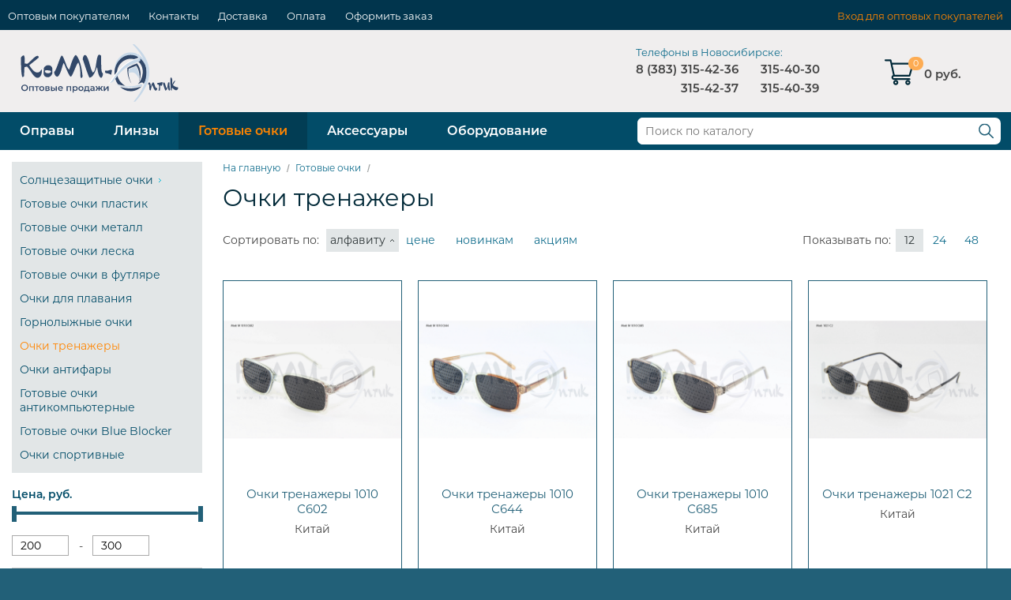

--- FILE ---
content_type: text/html; charset=UTF-8
request_url: https://komi-optic.ru/catalog/ochki-trenajeryi/
body_size: 4448
content:
<!DOCTYPE html>
<html>
    <head>
        <meta http-equiv="Content-Type" content="text/html; charset=utf-8" />
        <meta name="viewport" content="width=device-width, initial-scale=1.0, minimum-scale=1.0, maximum-scale=1.0">
            <title>Очки тренажеры оптом KoMI-Optic.ru</title>
            <meta name="description" content="Очки тренажеры Китай" />
            <meta name="keywords" content="Готовые очки, Очки тренажеры, Китай, опт, оптовые продажи, КоМИ-Оптик" />
            <link rel="canonical" href="https://komi-optic.ru/catalog/ochki-trenajeryi/" />

            <link rel="stylesheet" type="text/css" href="/media/css/default.css?33200086" />
            <link rel="stylesheet" type="text/css" href="/media/css/style.css?33200086" />
            <link rel="stylesheet" type="text/css" href="/media/css/catalog.css?33200086" />
            <link rel="stylesheet" type="text/css" href="/media/css/modal.css?33200086" />
            <link rel="stylesheet" type="text/css" href="/media/css/cart.css?33200086" />
            <link rel="stylesheet" type="text/css" href="/media/css/media.css?33200086" />

            <script type="text/javascript"> const rootPath = '/'; </script>
            <script type="text/javascript" src="/media/js/jquery.js"></script>
            <script type="text/javascript" src="/media/js/jquery-ui.js"></script>
            <script type="text/javascript" src="/media/js/utils.js?33200086"></script>
            <script type="text/javascript" src="/media/js/modal.js?33200086"></script>
            <script type="text/javascript" src="/media/js/sku.js?33200086"></script>
            <script type="text/javascript" src="/media/js/cart.js?33200086"></script>
            
            
<script type="text/javascript"> $(document).ready(function(){$("form[method='post']").append("<input type='hidden' name='jquery_check_code' value='36140201319673124438155816482918891450' />")}); </script>
            <link rel="icon" href="/media/images/favicon.ico" type="image/x-icon" />
            <link rel="shortcut icon" href="/media/images/favicon.ico" type="image/x-icon" />

            <script type="application/ld+json">
{
  "@context": "https://schema.org",
  "@type": "Product",
  "image": "https://komi-optic.ru/userfiles/models/catalogs-images/trenajery.jpg",
  "name": "Очки тренажеры",
  "offers": {
    "@type": "AggregateOffer",
    "highPrice": "300",
    "lowPrice": "200",
    "priceCurrency": "RUR",
    "offerCount": "10",
    "offers": [{
       "@type": "Offer",
       "url": "https://komi-optic.ru/product/ochki-trenajeryi-matsuda-8878-c12/",
       "priceCurrency": "RUR",
       "price": "300",
       "priceValidUntil": "2026-01-30",
       "availability": "InStock", 
       "seller": {
         "@type": "Organization",
         "name": "КоМИ-Оптик"}
	},
{
       "@type": "Offer",
       "url": "https://komi-optic.ru/product/ochki-trenajeryi-matsuda-8883-s12/",
       "priceCurrency": "RUR",
       "price": "300",
       "priceValidUntil": "2026-01-30",
       "availability": "InStock", 
       "seller": {
         "@type": "Organization",
         "name": "КоМИ-Оптик"}
	},
{
       "@type": "Offer",
       "url": "https://komi-optic.ru/product/ochki-trenajeryi-matsuda-1010-s644/",
       "priceCurrency": "RUR",
       "price": "200",
       "priceValidUntil": "2026-01-30",
       "availability": "InStock", 
       "seller": {
         "@type": "Organization",
         "name": "КоМИ-Оптик"}
	},
{
       "@type": "Offer",
       "url": "https://komi-optic.ru/product/ochki-trenajeryi-matsuda-1010-s685/",
       "priceCurrency": "RUR",
       "price": "200",
       "priceValidUntil": "2026-01-30",
       "availability": "InStock", 
       "seller": {
         "@type": "Organization",
         "name": "КоМИ-Оптик"}
	},
{
       "@type": "Offer",
       "url": "https://komi-optic.ru/product/ochki-trenajeryi-matsuda-1010-s602/",
       "priceCurrency": "RUR",
       "price": "200",
       "priceValidUntil": "2026-01-30",
       "availability": "InStock", 
       "seller": {
         "@type": "Organization",
         "name": "КоМИ-Оптик"}
	},
{
       "@type": "Offer",
       "url": "https://komi-optic.ru/product/ochki-trenajeryi-matsuda-8885-s12/",
       "priceCurrency": "RUR",
       "price": "300",
       "priceValidUntil": "2026-01-30",
       "availability": "InStock", 
       "seller": {
         "@type": "Organization",
         "name": "КоМИ-Оптик"}
	},
{
       "@type": "Offer",
       "url": "https://komi-optic.ru/product/ochki-trenajeryi-matsuda-8884-s111/",
       "priceCurrency": "RUR",
       "price": "300",
       "priceValidUntil": "2026-01-30",
       "availability": "InStock", 
       "seller": {
         "@type": "Organization",
         "name": "КоМИ-Оптик"}
	},
{
       "@type": "Offer",
       "url": "https://komi-optic.ru/product/ochki-trenajeryi-matsuda-8880-s12/",
       "priceCurrency": "RUR",
       "price": "300",
       "priceValidUntil": "2026-01-30",
       "availability": "InStock", 
       "seller": {
         "@type": "Organization",
         "name": "КоМИ-Оптик"}
	},
{
       "@type": "Offer",
       "url": "https://komi-optic.ru/product/ochki-trenajeryi-matsuda-8879-s12/",
       "priceCurrency": "RUR",
       "price": "300",
       "priceValidUntil": "2026-01-30",
       "availability": "InStock", 
       "seller": {
         "@type": "Organization",
         "name": "КоМИ-Оптик"}
	},
{
       "@type": "Offer",
       "url": "https://komi-optic.ru/product/ochki-trenajeryi-matsuda-1021-s2/",
       "priceCurrency": "RUR",
       "price": "300",
       "priceValidUntil": "2026-01-30",
       "availability": "InStock", 
       "seller": {
         "@type": "Organization",
         "name": "КоМИ-Оптик"}
	}]
  }
}
</script>
<script type="application/ld+json">
{
	"@context": "https://schema.org",
 	"@type": "BreadcrumbList",
 	"itemListElement": [{
	"@type": "ListItem",
	"position": 1,
	"item":
	{
	    "@id": "https://komi-optic.ru",
	    "name": "На главную"
	}},
{
		"@type": "ListItem",
		"position": 2,
		"item":
		{
		    "@id": "https://komi-optic.ru/catalog/gotovyie-ochki/",
		    "name": "Готовые очки"
	    }
	},
{
		"@type": "ListItem",
		"position": 3,
		"item":
		{
		    "@id": "https://komi-optic.ru/catalog/ochki-trenajeryi/",
		    "name": "Очки тренажеры"
	    }
	}]
}
</script>
    </head>
    <body>
        <div id="container">
            <div id="sticky-footer-wrapper">
                <div id="header"> 
                    <div id="header-top">   
                        <div class="wrapper">
                            <ul id="top-menu">
                                <li class="first"><a href="/optovyim-pokupatelyam/">Оптовым покупателям</a></li>
<li><a href="/contacts/">Контакты</a></li>
<li><a href="/delivery/">Доставка</a></li>
<li><a href="/payment/">Оплата</a></li>
<li><a href="/checkout/">Оформить заказ</a></li>
                            </ul>      
                            <ul id="user-menu">
                                                                <li class="login">
                                    <a href="/login/">Вход для оптовых покупателей</a>
           
                                </li>
                            </ul>
                            <div class="clear"></div>
                            <div class="mobile-pages-menu">
                                <div class="phones">
                                   <span class="mobile-menu-close"></span>
                                   <p>Телефоны в Новосибирске:</p>
                                   <div>8 (383) <a href="tel:8383315-42-36">315-42-36</a></div>
                                   <div><a href="tel:8383315-42-37">315-42-37</a></div>
                                   <div><a href="tel:8383315-40-30">315-40-30</a></div>
                                   <div><a href="tel:8383315-40-39">315-40-39</a></div>
                                </div>
                                <ul>
                                    <li class="first"><a href="/optovyim-pokupatelyam/">Оптовым покупателям</a></li>
<li><a href="/contacts/">Контакты</a></li>
<li><a href="/delivery/">Доставка</a></li>
<li><a href="/payment/">Оплата</a></li>
<li><a href="/checkout/">Оформить заказ</a></li>
                                </ul>
                            </div>
                        </div>
                    </div>
                    <div id="header-bottom">
                        <div class="wrapper">
                            <div class="top-wrapper">
	                            <a id="logo" href="/">
	                                <img src="/media/images/logo.svg" alt="Komi-optic" />
	                            </a>
                                <div id="mobile-pages-menu">Меню</div>
	                            <div id="cart-summary">
	                                <a href="/cart/">
	                                    <span class="cart-icon"></span>
	                                    <span class="cart-quantity">0</span>
	                                    <span class="cart-total">0 руб.</span>
	                                </a>
	                            </div>
					            <div id="header-phones">
						            <p>Телефоны в Новосибирске:</p>
						            <table>
						               <tr>
						                  <td>8 (383)</td>
						                  <td><a href="tel:8383315-42-36">315-42-36</a></td>
	                                      <td class="last"><a href="tel:8383315-40-30">315-40-30</a></td>
						               </tr>
						               <tr>
						                  <td></td>
	                                      <td><a href="tel:8383315-42-37">315-42-37</a></td>
	                                      <td class="last"><a href="tel:8383315-40-39">315-40-39</a></td>
						               </tr>
						            </table>
		 				        </div>
                            </div>
                            <div class="catalog-line">
                                <a id="mobile-catalog-link" href="/catalog/">Каталог товаров</a>
	                            <ul id="header-catalog">
	                                <li><a href="/catalog/opravy/">Оправы</a></li>
<li><a href="/catalog/linzy/">Линзы</a></li>
<li class="active"><a href="/catalog/gotovyie-ochki/">Готовые очки</a></li>
<li><a href="/catalog/aksessuaryi/">Аксессуары</a></li>
<li><a href="/catalog/oborudovanie/">Оборудование</a></li>
	                            </ul>
                                <div id="mobile-search-show"></div>
	                            <form id="search-form" method="get" action="/catalog/search/">
	                                <div>
	                                    	                                    <input type="text" class="string" value="" name="text" placeholder="Поиск по каталогу" />
	                                    <input type="submit" value="" class="regular-search" />
	                                    <input type="submit" value="Найти" class="mobile-search" />
	                                </div>
	                            </form>
                            </div>
                            <div class="clear"></div>
                        </div>
                    </div>
                </div>
<link rel="stylesheet" type="text/css" href="/media/css/nouislider.css">
<script type="text/javascript" src="/media/js/nouislider.js"></script>
<link rel="stylesheet" type="text/css" href="/media/css/modal.css?33200086" />
<link rel="stylesheet" type="text/css" href="/media/css/nouislider.css" />
<script type="text/javascript" src="/media/js/nouislider.js"></script>

<div class="wrapper clearfix no-padding">
    <div id="left-column">
    <ul id="categories-list">
        <li class="has-children">
<a class="has-children" href="/catalog/solntsezaschitnyie-ochki/">Солнцезащитные очки</a>
</li>
<li>
<a href="/catalog/gotovyie-ochki-plastik/">Готовые очки пластик</a>
</li>
<li>
<a href="/catalog/gotovyie-ochki-metall/">Готовые очки металл</a>
</li>
<li>
<a href="/catalog/gotovyie-ochki-leska/">Готовые очки леска</a>
</li>
<li>
<a href="/catalog/gotovyie-ochki-v-futlyare/">Готовые очки в футляре</a>
</li>
<li>
<a href="/catalog/ochki-dlya-plavaniya/">Очки для плавания</a>
</li>
<li>
<a href="/catalog/gornolyijnyie-ochki/">Горнолыжные очки</a>
</li>
<li class="active">
<a class="active" href="/catalog/ochki-trenajeryi/">Очки тренажеры</a>
</li>
<li>
<a href="/catalog/ochki-antifaryi/">Очки антифары</a>
</li>
<li>
<a href="/catalog/gotovyie-ochki-antikompyuternyie/">Готовые очки антикомпьютерные</a>
</li>
<li>
<a href="/catalog/gotovyie-ochki-blue-blocker/">Готовые очки Blue Blocker</a>
</li>
<li>
<a href="/catalog/331/">Очки спортивные</a>
</li>
    </ul>
    <div id="left-column-filters">
        <form id="catalog-filters" class="filters" method="get">
            <div class="header">Цена, руб.</div>
            <div class="filter-input">
                                <div class="filter-slider-wrapper">
                    <div class="filter-slider" id="filter-price-200-300-200-300"></div>
                </div>
                <input class="text interval" id="filter-price-from" type="text" name="price-from" value="" />
<span class="interval-separator">-</span><input class="text interval" id="filter-price-to" type="text" name="price-to" value="" />
            </div>
            <div class="filter-name">Производитель</div>
<div class="filter-input">
<table id="brand-ordered-table" class="enum-multiple-choice">
<tr>
<td>
<input id="brand-17" type="checkbox" name="brand-17" value="17" />
<label for="brand-17">Китай</label></td>
</tr>
</table>
</div>
            <div class="controls">
                <input type="hidden" name="catalog" value="272" />
                <input id="apply-filters" type="submit" value="Применить фильтры" />
                <a class="drop-filters" href="/catalog/ochki-trenajeryi/">Сбросить все параметры</a>
            </div>
            <div class="catalog-filters-informer">
                <div class="text"></div>
                <div class="button"></div>
            </div>
        </form>
    </div>
</div>    <div class="wrapper-aside no-padding">
        <div class="breadcrumbs">
            <a href="/">На главную</a>
            <a href="/catalog/3/">Готовые очки</a>
<span>Очки тренажеры</span>
        </div>
        <h1>Очки тренажеры</h1>
                <div id="content" class="catalog-page">
                        <div id="filters-toggle"><span>Фильтры</span></div>
            <div id="mobile-filters">
                <span id="filters-close"></span>
                <div class="clear"></div>   
            </div>
            <div id="catalog-navigation">
<div class="sorter">
<span>Сортировать по:</span>
<a href="/catalog/ochki-trenajeryi/?sort-field=name&sort-order=desc" class="active-asc">алфавиту</a>
<a href="/catalog/ochki-trenajeryi/?sort-field=price&sort-order=asc">цене</a>
<a href="/catalog/ochki-trenajeryi/?sort-field=flag_new&sort-order=desc">новинкам</a>
<a href="/catalog/ochki-trenajeryi/?sort-field=old_price&sort-order=desc">акциям</a>
</div>
<div class="limit">
<span>Показывать по:</span>
<a href="/catalog/ochki-trenajeryi/?sort-field=name&sort-order=asc&pager-limit=12" class="active">12</a>
<a href="/catalog/ochki-trenajeryi/?sort-field=name&sort-order=asc&pager-limit=24">24</a>
<a href="/catalog/ochki-trenajeryi/?sort-field=name&sort-order=asc&pager-limit=48">48</a>
</div>
</div>
<div id="catalog-products">
<div class="product">
<div class="image">
<a href="/product/ochki-trenajeryi-matsuda-1010-s602/">
<img src="/userfiles/models/products-images/products_250x250/img-3379.png" alt="Очки тренажеры 1010 С602 Китай" />
</a>
</div>
<div class="name">
<a href="/product/ochki-trenajeryi-matsuda-1010-s602/">Очки тренажеры 1010 С602</a></div>
<div class="brand">Китай</div>
<a class="details" href="/product/ochki-trenajeryi-matsuda-1010-s602/">Подробнее</a>
</div>
<div class="product">
<div class="image">
<a href="/product/ochki-trenajeryi-matsuda-1010-s644/">
<img src="/userfiles/models/products-images/products_250x250/img-3377.png" alt="Очки тренажеры 1010 С644 Китай" />
</a>
</div>
<div class="name">
<a href="/product/ochki-trenajeryi-matsuda-1010-s644/">Очки тренажеры 1010 С644</a></div>
<div class="brand">Китай</div>
<a class="details" href="/product/ochki-trenajeryi-matsuda-1010-s644/">Подробнее</a>
</div>
<div class="product">
<div class="image">
<a href="/product/ochki-trenajeryi-matsuda-1010-s685/">
<img src="/userfiles/models/products-images/products_250x250/img-3378.png" alt="Очки тренажеры 1010 С685 Китай" />
</a>
</div>
<div class="name">
<a href="/product/ochki-trenajeryi-matsuda-1010-s685/">Очки тренажеры 1010 С685</a></div>
<div class="brand">Китай</div>
<a class="details" href="/product/ochki-trenajeryi-matsuda-1010-s685/">Подробнее</a>
</div>
<div class="product">
<div class="image">
<a href="/product/ochki-trenajeryi-matsuda-1021-s2/">
<img src="/userfiles/models/products-images/products_250x250/img-3399.png" alt="Очки тренажеры 1021 С2 Китай" />
</a>
</div>
<div class="name">
<a href="/product/ochki-trenajeryi-matsuda-1021-s2/">Очки тренажеры 1021 С2</a></div>
<div class="brand">Китай</div>
<a class="details" href="/product/ochki-trenajeryi-matsuda-1021-s2/">Подробнее</a>
</div>
<div class="product">
<div class="image">
<a href="/product/ochki-trenajeryi-matsuda-8878-c12/">
<img src="/userfiles/models/products-images/products_250x250/img-3350.png" alt="Очки тренажеры 8878 Китай" />
</a>
</div>
<div class="name">
<a href="/product/ochki-trenajeryi-matsuda-8878-c12/">Очки тренажеры 8878</a></div>
<div class="brand">Китай</div>
<a class="details" href="/product/ochki-trenajeryi-matsuda-8878-c12/">Подробнее</a>
</div>
<div class="product">
<div class="image">
<a href="/product/ochki-trenajeryi-matsuda-8879-s12/">
<img src="/userfiles/models/products-images/products_250x250/img-3397.png" alt="Очки тренажеры 8879 С12 Китай" />
</a>
</div>
<div class="name">
<a href="/product/ochki-trenajeryi-matsuda-8879-s12/">Очки тренажеры 8879 С12</a></div>
<div class="brand">Китай</div>
<a class="details" href="/product/ochki-trenajeryi-matsuda-8879-s12/">Подробнее</a>
</div>
<div class="product">
<div class="image">
<a href="/product/ochki-trenajeryi-matsuda-8880-s12/">
<img src="/userfiles/models/products-images/products_250x250/img-3396.png" alt="Очки тренажеры 8880 С12 Китай" />
</a>
</div>
<div class="name">
<a href="/product/ochki-trenajeryi-matsuda-8880-s12/">Очки тренажеры 8880 С12</a></div>
<div class="brand">Китай</div>
<a class="details" href="/product/ochki-trenajeryi-matsuda-8880-s12/">Подробнее</a>
</div>
<div class="product">
<div class="image">
<a href="/product/ochki-trenajeryi-matsuda-8883-s12/">
<img src="/userfiles/models/products-images/products_250x250/img-3361.png" alt="Очки тренажеры 8883 Китай" />
</a>
</div>
<div class="name">
<a href="/product/ochki-trenajeryi-matsuda-8883-s12/">Очки тренажеры 8883</a></div>
<div class="brand">Китай</div>
<a class="details" href="/product/ochki-trenajeryi-matsuda-8883-s12/">Подробнее</a>
</div>
<div class="product">
<div class="image">
<a href="/product/ochki-trenajeryi-matsuda-8884-s111/">
<img src="/userfiles/models/products-images/products_250x250/img-3388.png" alt="Очки тренажеры 8884 Китай" />
</a>
</div>
<div class="name">
<a href="/product/ochki-trenajeryi-matsuda-8884-s111/">Очки тренажеры 8884</a></div>
<div class="brand">Китай</div>
<a class="details" href="/product/ochki-trenajeryi-matsuda-8884-s111/">Подробнее</a>
</div>
<div class="product">
<div class="image">
<a href="/product/ochki-trenajeryi-matsuda-8885-s12/">
<img src="/userfiles/models/products-images/products_250x250/img-3387.png" alt="Очки тренажеры 8885 Китай" />
</a>
</div>
<div class="name">
<a href="/product/ochki-trenajeryi-matsuda-8885-s12/">Очки тренажеры 8885</a></div>
<div class="brand">Китай</div>
<a class="details" href="/product/ochki-trenajeryi-matsuda-8885-s12/">Подробнее</a>
</div>
</div>
        </div>
    </div>
</div>
</div>
<div id="footer">
    <div class="wrapper">
         <div class="copyright">&copy; 2013-2026, komi-optic.ru. Все права защищены.</div>
         <ul class="bottom-menu">
            <li><a href="/policy/">Пользовательское соглашение</a></li>
<li><a href="/oferta/">Условия публичной оферты</a></li>
         </ul>
         <div class="links">
            <p>Сайт разработан <a href="https://riva-siberia.ru" target="_blank">Riva Siberia</a></p>
         </div>
    </div>
    <div id="modal-overlay"></div>
    <div id="modal-reservation" class="modal-form">
        <div class="header">
            <span class="angle"></span>
            <span class="close"></span>
        </div>
        <div class="content">
            <div class="description">
                <div class="name"></div>
                <p>Оставьте свой номер телефона и мы перезвоним вам в ближайшее рабочее время и оформим заказ на этот товар.</p>
            </div>             
            <form>
                <div class="field-name">Телефон<span>*</span></div>
                <div class="field-input">
                    <input type="text" name="phone" />
                </div>
                <div class="field-name">Имя</div>
                <div class="field-input">
                    <input type="text" name="name" />
                </div>
                <div class="buttons submit">
                    <input type="hidden" name="csrf_ajax_token" value="2ccf98af2dc2f820bd9bca1c049d8366969273d7c40e2a928e3abc3a" />
                    <input type="button" value="Жду звонка" />
                </div>          
            </form>
        </div>
    </div>
</div>
</div>
<script src="//code.jivo.ru/widget/7taPAy61Sc" async></script><div id="scroll-up-button"></div>
<div class="fixed-menu">
    <a href="/cart/" class="mobile-cart">
        <span class="icon-cart">
           <span class="cart-quantity">0</span>
           <span class="cart-total">0 руб.</span>
        </span>      
    </a>
    <div id="mobile-scroll-up-button"></div>
</div>
</body>
</html>

--- FILE ---
content_type: text/css
request_url: https://komi-optic.ru/media/css/default.css?33200086
body_size: 2312
content:
*{margin: 0; padding: 0}

html{width: 100%; height: 100%; margin: 0; padding: 0}
table{border-collapse: collapse; border-spacing: 0}
fieldset, img{border: 0}
sup{vertical-align: text-top}
sub{vertical-align: text-bottom}
input, textarea, select{font-family: inherit; font-size: inherit; font-weight: inherit}
input, textarea, select{*font-size: 100%}
a, img{outline: 0}
a{color: #0d6b8b; text-decoration: none;}
label{cursor: pointer}
li{list-style: none}
input[type="text"], input[type="password"], textarea{-webkit-appearance: none; -moz-appearance: none; 
appearance: none}
input[type="button"], input[type="submit"]{-webkit-appearance: button; -webkit-appearance: none; 
-moz-appearance: none; appearance: none}

.block{display: block}	
.inline{display: inline}
.clear{clear: both; line-height: 0 !important; font-size: 0 !important; height: 0 !important}
.hidden{display: none}
.clearfix:after{content: ""; display: block; clear: both}
.no-padding{padding: 0 !important}

.editable p {padding: 0; font: 16px/22px "Montserrat"; margin-bottom: 12px}
.editable ol, .editable ul{padding: 7px 0 7px 15px; font: 16px/22px "Montserrat";}
.editable li{padding: 3px 0}
.editable ol li{list-style: decimal; list-style-position: inside}
.editable ul li{list-style: disc; list-style-position: inside}
.editable td{padding: 5px 10px}
.editable h1, .editable h2, .editable h3, .editable h4, .editable h5, .editable h6{padding: 7px 0;
color: #012938}
.editable h1{font-size: 30px; line-height: 38px}
.editable h2{font-size: 28px; line-height: 34px; color: #024c68;}
.editable h3{font-size: 28px; line-height: 34px}
.editable h4{font-size: 24px; line-height: 32px}
.editable h5{font-size: 16px; line-height: 18px}
.editable h6{font-size: 14px; line-height: 16px}
.editable table{width: 100%; max-width: 480px; border-top: 1px solid #ccc; margin-bottom: 12px}
.editable table td, .editable table th{word-wrap: break-word; border-bottom: 1px solid #ccc;
padding: 10px; font: 16px/22px "Montserrat";}

@font-face {
	font-family: 'Montserrat';
	src: url('../fonts/Montserrat-Regular.otf');
	font-weight: 400;
	font-style: normal;
}

@font-face {
	font-family: 'MontserratSemiBold';
	src: url('../fonts/Montserrat-SemiBold.otf');
	font-weight: 600;
	font-style: normal;
}


--- FILE ---
content_type: text/css
request_url: https://komi-optic.ru/media/css/style.css?33200086
body_size: 17478
content:
/* Structure */
html{height: 100%; background: #226078;}
body{height: 100%; min-width: 320px; position: relative; font: 14px "Montserrat"; color: #444;
background: url(../images/top-background.jpg) top repeat-x;}
#container{min-height: 100%; position: relative; box-sizing: border-box}
#sticky-footer-wrapper{padding-bottom: 220px; background: #fff; max-width: 1400px; margin: 0 auto;}
#header{min-height: 190px;}
#header-top{height: 38px; background: #01354d; font-size: 13px;}
#left-column{width: 20%; float: left; margin-right: 2%; min-height: 100px; padding: 15px 0 0 15px; box-sizing: border-box}
#content{width: 78%; position: relative; float: right; min-height: 100px; padding: 0 0 30px 0; box-sizing: border-box}
#content.under-banner-content{width: 92%; float: none; margin: 0 4%;}
#content.catalog-page{float: none; margin: 0 2% 0 0; width: 98%;}
#footer{position: absolute; left: 0; bottom: 0; width: 100%; height: 220px; color: #fff; background: #226078;
font-size: 16px;}
div.wrapper{max-width: 1400px; margin: 0 auto}

/* Header */
#top-menu{height: 26px; padding: 12px 0 0 10px; float: left}
#top-menu > li{float: left; padding: 0 12px; height: 30px; position: relative}
#top-menu li.first{padding-left: 0; background: none}
#top-menu li a{color: #fff; text-decoration: none}
#top-menu li.active a{color: #fff}
#top-menu a:hover{color: #ff8500}
#top-menu li ul{width: 140px; position: absolute; top:26px; left:0; background: #2e3638; padding: 10px 20px 15px 30px; 
z-index: 100; display: none}
#top-menu > li:hover ul{display: block}
#top-menu li ul li{padding: 7px 0}
#top-menu li ul li a{text-decoration: none}
#top-menu li ul li a:hover{color: #ff8500}

#user-menu{height: 26px; padding: 12px 10px 0 0; float: right}
#user-menu li{float: left; position: relative}
#user-menu li a{color: #fff; text-decoration: none}
#user-menu li.compare{padding: 0 0 0 20px; background: url(../images/compare.svg) left no-repeat; 
background-size: contain}
#user-menu li.compare span{color: #9da3a3; margin-left: 4px}
#user-menu li.favorites{padding: 0 0 0 23px; background: url(../images/wish-list.svg) left no-repeat;
 background-size: contain; margin: 0 24px}
#user-menu li.favorites span{color: #9da3a3; margin-left: 4px}
#user-menu li.login a{color: #ff8500}
#user-menu li.login > span{color: #00b6d5; cursor: pointer}
#user-menu li.visited{color: #fff; margin-right: 24px;}

#header-bottom{padding: 20px 0 0 0; clear: both; position: relative; height: 132px; background: #f0eeee;}
#header-bottom div.top-wrapper{height: 84px;}
#logo{display: block; float: left; margin: -3px 5% 0 0; width: 200px;}
#logo img{display: block; width: 100%}
#search-form{margin: 7px 1% 0 0; float: right; width: calc(100% - 820px); position: relative; 
box-sizing: border-box; border-radius: 7px; background: #fff; display: block;}
#search-form input.string{border: none; width: calc(100% - 33px); height: 34px; padding: 3px 10px;
box-sizing: border-box; border-radius: 7px; color: #9c9c9c;}
#search-form input.regular-search{border: none; width: 30px; height: 34px; float: right; cursor: pointer; 
background: url(../images/search-blue.svg) no-repeat center; background-size: 20px 20px; border-radius: 0;
margin-right: 3px}
#search-form input.mobile-search{border: none; width: 60px; height: 34px; float: right; cursor: pointer; 
background: #fdac53; color: #fff; font-size: 13px; display: none; border-radius: 0}

#order-call{float: right; margin-right: 25px; width: 180px; height: 40px; position: relative}
#order-call div.phone{color: #00b6d5; font-size: 16px}
#order-call div.phone a{text-decoration: none}
#order-call span.button{cursor: pointer; text-align: right}
#cart-summary{float: right; width: 160px; margin: 15px 0 0 0; position: relative;}
#cart-summary a{height: 40px; display: block; text-decoration: none}
#cart-summary a span.text{display: block; color: #00b6d5; font-size: 16px; margin-bottom: 2px}
#cart-summary span.cart-quantity{color: #fff; background: #fdac53; display: inline-block;
position: absolute; font-size: 11px; padding: 1px 6px 2px 6px; border-radius: 8px; top: -1px; left: 30px;}
#cart-summary span.cart-total{font: 15px 'MontserratSemiBold'; color: #444; margin: 11px 0 0 0;
display: inline-block;}
#order-call span.call-icon, #cart-summary span.cart-icon{display: inline-block; width: 37px; height: 37px; 
float: left; margin-right: 13px}
#order-call span.call-icon{background: #01b6d5 url("../images/button-call.svg") center no-repeat; 
background-size: 22px 22px}
#cart-summary span.cart-icon{background: url("../images/shopping-cart.svg") center no-repeat; 
background-size: contain;}
div.catalog-line{clear: both; height: 48px; background: #024c68; position: relative;}
#header-phones{float: right; margin: 0 6% 0 0;}
#header-phones p{color: #0d6b8b; padding: 0 0 4px 0; font-size: 13px;}
#header-phones table{font: 15px 'MontserratSemiBold';}
#header-phones table td{font-weight: bold; padding: 0 5px 5px 0;}
#header-phones table td.last{padding-left: 23px;}
#header-phones a{text-decoration: none; color: #444;}
#header-catalog{float: left; width: 800px;}
#header-catalog li{float: left;}
#header-catalog li a{color: #fff; font: 16px 'MontserratSemiBold'; text-decoration: none;
display: inline-block; padding: 14px 25px;}
#header-catalog li.active a, #header-catalog li a:hover{color: #ff8500; background: #023d54}

/* Mobile header */
#mobile-pages-menu{background: url("../images/menu.svg") no-repeat right center; background-size: 25px 25px; 
height: 40px; float: left; display: none; padding-left: 40px; color: #0d6b8b; right: 2%; top: 30px;
font: 16px/40px 'MontserratSemiBold'; cursor: pointer; padding: 0 37px 0 0; position: absolute;}
#mobile-profile-menu{background: url("../images/user.svg") no-repeat center; background-size: 20px 20px;
width: 26px; height: 40px; float: right; margin-right: 3%; display: none; cursor: pointer}
#mobile-search-show{width: 26px; height: 48px; background: url(../images/search.svg) no-repeat center; 
background-size: 18px 18px; float: right; margin-right: 1.5%; display: none; cursor: pointer}
span.mobile-menu-close{display: block; background: rgba(0, 0, 0, 0) url("../images/close.svg") no-repeat; 
background-size: contain; cursor: pointer; height: 20px; width: 20px; position: absolute; right: 20px; top: 20px}

div.mobile-pages-menu, div.mobile-profile-menu{font-size: 15px; background: #2e3638; color: #fff; 
position: absolute; top: 0; z-index: 100; width: 100%; height: 100%; display: none;}
div.mobile-pages-menu{left: 0; background: #012938}
div.mobile-profile-menu{right: 0}

div.mobile-pages-menu li, div.mobile-profile-menu li{padding: 13px 0}
div.mobile-pages-menu li a, div.mobile-profile-menu li a, div.mobile-profile-menu li span{text-decoration: none;
cursor: pointer; color: #fff}
div.mobile-profile-menu li span.number{margin-left: 8px; background: #77aa6c; padding: 2px 7px;
border-radius: 10px; font-size: 14px}

div.mobile-pages-menu a{color: #fff;}
div.mobile-pages-menu > ul{padding: 0 8% 10px 8%; font: 15px/15px "MontserratSemiBold"}
div.mobile-pages-menu li.has-children > a{background: url("../images/arrow-down-white.svg") no-repeat right 4px;
padding-right: 20px; background-size: 11px 11px}
div.mobile-pages-menu li ul{display: none; padding-top: 10px}
div.mobile-pages-menu li ul li a{padding-left: 20px}
div.mobile-pages-menu div.phones{background: #024c68; padding: 20px 8% 2px 8%; margin-bottom: 10px;}
div.mobile-pages-menu div.phones p{margin-bottom: 14px;}
div.mobile-pages-menu div.phones div{margin-bottom: 22px; font: 15px/15px "MontserratSemiBold"}
#mobile-catalog-link{float: left; font: 16px 'MontserratSemiBold'; display: inline-block; height: 34px;
padding: 14px 20px 0 15px; color: #fff; background: url("../images/arrow-right-white.svg") no-repeat right center;
background-size: 12px 12px; display: none;}

/* Left side */
#left-column div.header{margin: 0 0 15px 0; font: 14px/14px "MontserratSemiBold"; color: #024c68}
#left-column div.text-block{margin-bottom: 30px}
#left-column div.text-block img{display: block; width: 100%}

#brands-list{border-bottom: 1px solid #e2e6e5; text-align: right; margin: 0 0 30px 0; padding: 0 0 15px 0}
#brands-list li{margin: 0 0 12px 0}
#brands-list li:last-child{margin: 0}
#brands-list li a{color: #00b6d5; text-decoration: none}
#brands-list li.show-more{text-decoration: underline; cursor: pointer; color: #00b6d5}
#brands-list li.active a{color: #2e3638}

/* Content area */
div.wrapper-aside{float: left; width: 78%; padding-bottom: 30px}
div.wrapper-center{}
#index-banner-slider{position: relative; margin-bottom: 50px;}
#index-banner-slider div.banner-text{padding: 20px 30px 25px 30px; width: 45% !important; 
height: auto !important; position: absolute; top: 12% !important; left: 5%; font-size: 15px !important;
line-height: 1.2 !important}
#index-banner-slider div.banner-text div.header{margin: 0 0 10px 0 !important; font: 42px/52px "Montserrat";
color: #024c68; background-color: rgba(255, 255, 255, 0.8); display: inline-block; padding: 0 5px !important;}
#index-banner-slider div.banner-text p{margin-bottom: 10px !important; color: #fff; font: 24px/30px "Montserrat";
background-color: rgba(2, 76, 104, 0.8); padding: 2px 5px 3px 5px !important; display: inline-block;}
#index-banner-slider a.banner-url-more{color: #fff; font: 15px 'MontserratSemiBold'; background: #fdac53;
display: inline-block; text-decoration: none; text-align: center; width: 200px; padding: 12px 0 !important;
}

div.new-products-header{margin: 25px 0 30px 0; font-size: 23px; font: 30px/30px "Montserrat"; text-align: center;}
div.new-products-header a{color: #00b6d5; margin-left: 20px; font: 14px "Montserrat"; text-decoration: none}

#bottom-text{position: relative; max-height: 175px; overflow: hidden; clear: both; padding-right: 10px;
max-width: 850px; margin: 0 auto; color: #012938}
#bottom-text div.cover{display: none; background: url(../images/cover.png) repeat-x bottom; height: 49px; 
position: absolute; bottom: 0;
width: 100%}
#bottom-text.open{height: auto; max-height: 100000px}
#bottom-text.open div.cover{display: none}
#bottom-text p{margin: 0 0 10px 0; line-height: 1.5}
#bottom-text h1{margin: 0 0 20px 0; font: 30px/38px "Montserrat"; text-align: center;}
#bottom-text-button{padding: 10px 0 0 0; display: none; text-align: center;}
#bottom-text-button span{color: #226078; text-decoration: none; cursor: pointer}

div.breadcrumbs{font-size: 12px; padding: 15px 0 12px 0}
div.breadcrumbs a{background: url(../images/breadcrumbs.png) no-repeat right; padding-right: 12px; margin: 0 4px 0 0;
text-decoration: none}
div.breadcrumbs span{color: #888; display: none;}

#content h1, div.wrapper h1{font: 30px/38px "Montserrat"; margin: 0 0 20px 0; color: #012938}
#content h1 a.clear-products-list{font: 13px "Montserrat"; margin-left: 15px}
#content div.article{margin-bottom: 14px}

#map{width: 80%; height: 500px}

/* Pager */
div.pager{clear: both; margin-bottom: 25px}
div.pager span{margin: 0 5px 0 0}
div.pager a{display: inline-block; padding: 5px 11px 6px 11px; text-decoration: none;  margin-left: -3px}
div.pager a.pager-prev{background: url(../images/arrow-pager-left.png) left 5px center no-repeat; padding: 5px 6px 6px 18px; }
div.pager a.pager-next{background: url(../images/arrow-pager-right.png) right 5px center no-repeat; padding: 5px 18px 6px 6px}
div.pager a.active, div.pager a:hover{background-color: #e2e6e7}

#previous-next{clear: both; border-bottom: 1px solid #e2e6e5; border-top: 1px solid #e2e6e5; padding: 27px 0 30px 0; height: 17px}
#previous-next a.previous{padding: 0 0 0 18px; background: url(../images/arrow-pager-left.png) left no-repeat}
#previous-next a.next{float: right; background: url(../images/arrow-pager-right.png) right no-repeat; padding: 0 18px 0 0}

/* Forms */
form.regular{width: 62%; padding: 5px 0 30px 0}
form.regular div.field-name{float: left; width: 30%; margin: 0 5% 12px 0}
form.regular div.field-input{float: left; width: 65%; margin: 0 0 12px 0}
form.regular div.field-input input{border: 1px solid #d8dbe0; padding: 5px 3%; height: 40px; width: 100%}
form.regular div.field-input textarea{border: 1px solid #d8dbe0; padding: 5px 5%; width: 100%}
form.regular div.field-input select{padding: 6px 5% 5px; width: 100%; height: 40px;}
form.regular div.field-input select option{padding: 2px 10px 3px 10px}
form.regular div.buttons{text-align: right}
form.regular div.buttons input{color: #fff; background: #ff8500; padding: 12px 35px 13px 35px; border: none; cursor: pointer;
font: 15px/15px "Montserrat";}
form.regular p.required-text, form.regular p.policy{margin: 15px 0}

div.form-errors{background: #f9f3d7; margin: -5px 0 20px 0; padding: 10px 10px 5px 10px}
div.form-errors p{color: #e93535; padding: 0 10px 0 10px; margin-bottom: 7px; font-size: 13px; line-height: 16px}
form.regular div.field-input.error-field input, form.regular div.field-input.error-field select,
form.regular div.field-input.error-field textarea{background: #f9f3d7; border: 1px solid #eee7c6}
div.form-success{background: #ddffdd; margin: -5px 0 20px 0; padding: 15px 10px 10px 10px}
div.form-success.regular{max-width: 62%;}
div.form-success p{color: #39ac27; padding: 0 10px 0 10px; margin-bottom: 7px; font-size: 13px; line-height: 14px}
/* div.form-success, div.form-errors{max-width: 561px} */
div.form-bottom-links a{margin: 0 20px 0 0; text-decoration: underline;}

/* Footer */
#footer div.wrapper{padding: 40px 10px 10px 10px; text-align: center}
#footer a{color: #ff8500; text-decoration: none}
#footer div.payment-systems{background: url(../images/visa.png) no-repeat; width: 142px; height: 16px; 
margin: 0 auto 15px auto}
#footer div.copyright{margin-bottom: 14px}
#footer div.links p{margin-bottom: 15px}
#footer div.links p:last-child{margin: 0}

ul.bottom-menu{margin-bottom: 45px;}
ul.bottom-menu li{display: inline-block; margin: 0 10px; margin-bottom: 5px;}

#scroll-up-button{width: 50px; height: 50px; position: fixed; bottom: 30px; right: 5%; z-index: 1000000; cursor: pointer;
background: #818181 url(../images/scroll-up.svg) no-repeat center; background-size: 25px 25px; opacity: 0.7; display: none}

/* Mobile bottom menu */
div.fixed-menu{display: none; box-sizing: border-box; background: #024c68; bottom: 0; left: 0; position: fixed; 
width: 100%; z-index: 9999}
div.fixed-menu a{box-sizing: border-box; display: block; width: 80%; height: 100%; text-align: center; float: left;
text-decoration: none; font-size: 14px; color: #fff; padding: 10px 0 10px 17%; position: relative;}
div.fixed-menu a span.cart-total{background: url("../images/shopping-cart-white.svg") no-repeat left center; 
background-size: 23px 23px; padding-left: 33px; display: inline-block; height: 20px; padding-top: 3px;
min-width: 80px;}
div.fixed-menu span.cart-quantity{color: #fff; background: #fdac53; display: inline-block;
position: absolute; font-size: 11px; padding: 1px 6px 2px 6px; border-radius: 8px; top: -5px; left: 15px;}
#mobile-scroll-up-button{float: left; width: 20%; color: #fff; line-height: 1.3; padding: 21px 0; 
text-align: center; cursor: pointer; background: url(../images/arrow-up.svg) center no-repeat;
background-size: 20px 20px}
div.fixed-menu span.icon-cart{position: relative; display: inline-block;}

/* Client area */
#client-menu-wrapper{width: 150px; padding: 15px 0 15px 0; position: absolute; top: 30px; left: -190px}
ul.client-menu li{margin: 0 0 13px 0; text-align: right}
ul.client-menu li a{text-decoration: none}
ul.client-menu li.active a{color: #ff8500}

form div.file-params{margin-bottom: 12px;}
form div.file-params span.delete{text-decoration: underline; margin-left: 3px; cursor: pointer;}
form div.file-input input{border: none !important;}

.order-history{margin-bottom:30px; font-size:13px; width: 98%; border-bottom: 1px solid #ccc;
margin-right: 2%;}
.order-history th{font:13px/13px bold "Montserrat"; background:#f0f2f2; padding:8px 20px;
text-align: left}
.order-history td{padding:8px 20px; border-bottom: 1px solid #ccc}
.order-history td.order-number span{cursor:pointer; text-decoration: underline; padding-left:10px}
.order-history tr.details{display: none}
.order-history td.details-wrapper{padding:0 !important}
.order-history td.details-wrapper > div{background:#f0f2f2}
.order-history td.details-wrapper th{text-transform: none; background: none; font: bold 13px "Montserrat"; border: none}
.order-history td.details-wrapper td{border: none}

#order-history{display: none; margin: 0 2% 15px 2%; border-bottom: 1px solid #eee}
#order-history div.order{margin: 0 0 0 0; padding: 10px 0 0 0; border-top: 1px solid #eee}
#order-history div.order div.title{line-height: 1.5; position: relative; margin: 0 3% 10px 0; cursor: pointer;
background: url("../images/arrow-menu-blue.png") right center no-repeat}
#order-history div.order div.title span{background: #01b6d5; color: #fff; padding: 0 6px}
#order-history div.order div.content{background: #eee; padding: 0 3%; margin: 7px 0 0 0; display: none}
#order-history div.order div.content div.item{border-bottom: 1px solid #fff; padding: 7px 0 2px 0}
#order-history div.order div.content div:last-child{border: none}
#order-history div.order div.content div.item p{margin-bottom: 5px}


--- FILE ---
content_type: text/css
request_url: https://komi-optic.ru/media/css/catalog.css?33200086
body_size: 20975
content:

/* Categories left list */
#categories-list{margin: 0 0 20px 0; background: #e2e6e7; padding: 14px 5px 14px 10px}
#categories-list li{margin: 0 0 12px 0}
#categories-list > li a{padding-right: 10px}
#categories-list li:last-child{margin: 0}
#categories-list > li.open > a{color: #ff8500}
#categories-list li.has-children > a{background: url(../images/arrow-menu-right.png) right no-repeat}
#categories-list li.has-children.open > a{background: url(../images/arrow-menu-down.png) right no-repeat}
#categories-list li a{color: #024c68; text-decoration: none}
#categories-list > li.active > a{color: #ff8500}
#categories-list li ul li.active > a{color: #ff8500}
#categories-list li ul{margin: 10px 0 0 20px}
#categories-list li ul li{}
#categories-list li ul li a{word-wrap: break-word;}
#categories-list li ul li.active{}
#categories-list li ul li.active a{}

/* Categories page */
#catalog-categories{width: 100%; float: left; padding: 10px 0 30px 0}
#catalog-categories > div{width: calc((100% - 60px) / 4); height: 265px; float: left; margin: 0 20px 30px 0; 
box-sizing: border-box; text-align: center}
#catalog-categories > div:nth-child(4n){margin-right: 0}
#catalog-categories > div a.image{width: 100%; height: 210px; display: block; margin-bottom: 10px;}
#catalog-categories > div a.image img{display: block; margin: 0 auto; position: relative; top: 50%; 
transform: translateY(-50%)}
#catalog-categories > div a.name{display: block}

div.catalog-banner{margin-bottom: 30px; width: 100%}
div.catalog-banner img{display: block; width: 100%}

/* Navigation */
#catalog-navigation{padding: 0 0 10px 0; margin-bottom: 20px; min-height: 35px}
#catalog-navigation div.sorter{float: left}
#catalog-navigation div.sorter span{margin-right: 5px}
#catalog-navigation div.sorter a{display: inline-block; padding: 5px 17px 6px 5px; text-decoration: none}
#catalog-navigation div.sorter a:hover{color: #2e3638}
#catalog-navigation div.sorter a.active-desc{background:#e2e6e7 url(../images/arrow-sort-desc.png) right 6px center no-repeat; 
color: #2e3638}
#catalog-navigation div.sorter a.active-asc{background:#e2e6e7 url(../images/arrow-sort-asc.png) right 6px center no-repeat;
color: #2e3638}

#catalog-navigation div.limit{float: left; margin: 0 0 0 30px; float: right}
#catalog-navigation div.limit span{margin-right: 5px}
#catalog-navigation div.limit a{display: inline-block; padding: 5px 11px 6px 11px; text-decoration: none; margin-left: -3px}
#catalog-navigation div.limit a.active, #catalog-navigation div.limit a:hover{background-color: #e2e6e7; color: #2e3638}

/* Filters */
form.filters{position: relative}
form.filters div.filter-name{margin: 0 0 15px 0; font: 14px/14px "MontserratSemiBold"; color: #024c68}
form.filters div.filter-input{margin: 0 0 15px 0; border-bottom: 1px solid #ccc; padding: 0 0 15px 0;
position: relative}
form.filters div.controls{border-bottom: 1px solid #ccc; padding: 0 0 15px 0; font-size: 14px}
form.filters div.controls input#apply-filters{height: 26px; border: none; padding: 0 35px 0 0; 
display: inline-block; margin-bottom: 15px; cursor: pointer; background: none;}
form.filters div.controls a.drop-filters{height: 22px; display: inline-block; padding: 4px 35px 0 0; 
text-decoration: none}

form.filters div.filter-input table.enum-multiple-choice{width:100%;}
form.filters div.filter-input table.enum-multiple-choice td{padding: 3px 0; position: relative;
display: flex; align-items: center;}
form.filters div.filter-input table.enum-multiple-choice td label{margin: 0 0 0 5px}
form.filters div.filter-input div.show-more{display: inline-block; margin: 7px 0 0 0; cursor: pointer;
text-decoration: underline; font-size: 13px;}

form.filters div.filter-input div.filter-slider-wrapper{height: 20px; margin: 0 0 10px 0; box-sizing: border-box; 
padding-right: 5px}
form.filters div.filter-input input.text.interval{width: 50px; padding: 3px 10px; border: 1px solid #aaa}
form.filters div.filter-input span.interval-separator{padding: 0 12px; margin: 0 0 0 -3px}
.catalog-filters-informer{width: 318px; height: 38px; background:url(../images/filter-bar.png) center no-repeat;
background-size: contain; position: absolute; z-index: 151; top: -14px; left: 105%; display: none}
.catalog-filters-informer div.text{float: left; color: #fff; margin: 0 0 0 12px;
font-size: 14px; line-height: 14px; height: 100%; padding: 12px 0 12px 13px; width: 170px; text-align: left}
.catalog-filters-informer div.button{color: #fff; width: 123px; float: right;
cursor: pointer; height: 100%; padding: 12px 0; text-align: center; font-size: 14px; line-height: 14px;}

#filters-toggle{display: none; cursor: pointer; width: 96%; margin: 0 2% 12px 2%; padding: 12px 12px; 
box-sizing: border-box; background: #eee}
#filters-toggle span{padding-right: 20px;  background: url("../images/arrow-right.svg") no-repeat right 5px; 
background-size: 8px 8px}

#mobile-filters{width: 300px; height: 100%; background: #fff; top: 0; z-index: 10001; overflow: auto; left: 0;
position: fixed; display: none}
#filters-close{display: block; background: #fff url("../images/close-blue.svg") no-repeat; background-size: contain; 
cursor: pointer;
float: right; height: 18px; width: 18px; margin: 10px 15px 10px 0}
#mobile-filters div.header{margin: 0 0 15px 0; font: 14px/14px "Montserrat"; text-transform: uppercase}
#mobile-filters #catalog-filters{padding: 20px 27px 70px}
#mobile-filters #catalog-filters div.filter-input, #mobile-filters #catalog-filters div.filter-name, 
#mobile-filters #catalog-filters div.filter-input table.enum-multiple-choice, 
#mobile-filters #catalog-filters div.controls{text-align: left}
#mobile-filters #catalog-filters div.filter-input table.enum-multiple-choice td input{float: none}
#mobile-filters #catalog-filters div.filter-input div.filter-slider-wrapper{width: 100%; max-width: 510px}
#mobile-filters #catalog-filters div.controls input#apply-filters{display: block}
#mobile-filters #catalog-filters .catalog-filters-informer{left:0; top: 15px}
#mobile-filters .controls a{margin-bottom: 10px}

/* Products list */
#catalog-products{width: 100%; float: left}

div.product{box-sizing: border-box; float: left; height: 433px; width: calc((100% - 60px) / 4); position: relative; 
margin: 0 20px 30px 0; border: 1px solid #226078;}
div.product:hover{box-shadow: 0 3px 16px 1px rgba(0,0,0,0.5)}
div.product:hover a.details{color: #ff8500; background: #023d54}
div.product:nth-child(4n){margin-right: 0;}
div.product div.inner{position: absolute; width: 100%; top: 0; right: 0; z-index: 20; height: 100%}
div.product div.image{height: 250px; margin-bottom: 10px}
div.product div.image a{display: block; width: 100%; position: relative; height: 250px;}
div.product div.image a img{display: block; margin: 0 auto; max-width: 100%; position: relative;
top: 50%; transform: translateY(-50%)}
div.product span.flags, #product-images-section span.flags{width: 30px; position: absolute; top: 0; left: 0; display: block; 
z-index: 25}
div.product span.flags span, #product-images-section span{width: 30px; height: 30px; display: block}
div.product span.flags span.sale, #product-images-section span.sale{background: url(../images/flag-sale.jpg) no-repeat}
div.product span.flags span.hit, #product-images-section span.hit{background: url(../images/flag-hit.jpg) no-repeat}
div.product span.flags span.new, #product-images-section span.new{background: url(../images/flag-new.jpg) no-repeat}
div.product span.avalability{font-size: 13px; color: #2e3638; display: inline-block; padding: 1px 8px 2px 8px;
background: #ddd; position: absolute; left: 0; bottom: 0; z-index: 25}
div.product span.avalability.in-stock{background: #77aa6c; color: #fff}
div.product div.name{margin: 0 10px 7px 10px; text-align: center;}
div.product div.name a{text-decoration: none; color: #226078; font-size: 15px;}
div.product a.details{text-align: center; font: 14px 'MontserratSemiBold'; background: #226078; width: 100%;
padding: 10px 0; color: #fff; display: block; position: absolute; bottom: 0; left: 0;}
div.product div.brand{text-align: center; margin-bottom: 7px;}
div.product div.price{text-align: center; font: 15px 'MontserratSemiBold'; height: 20px; width: 100%;
position: absolute; left: 0; bottom: 44px}
div.product div.price span.old-price{color: #fc474c; text-decoration: line-through; font-size: 13px; 
margin-right: 5px}
div.product div.price span.price{font-size: 19px}
div.product div.buttons{height: 30px; bottom: 0; width: 100%}
div.product div.buttons > span{height: 100%; display: block; float: left; margin-left: 1px; cursor: pointer; 
width: calc((100% - 3px - 55%)/3)}
div.product div.buttons span.cart{width: 55%; height: 100%; padding: 6px 0 0 22%; margin-left: 0; color: #fff; text-align: left;
background: #01b6d5 url(../images/button-cart.svg) no-repeat 15px center; background-size: 22px 20px; font: 16px/16px "Montserrat"; 
box-sizing: border-box}
div.product div.buttons span.cart:hover{background-color: #0095b3}
div.product div.buttons span.cart.active{background: #2e3737; padding-left: 10%!important; }
div.product div.buttons span.cart span{margin-right: 8px; color: #0095b3; width: 14px; display: inline-block}
div.product div.buttons span.quick-order{background: #2e3737 url(../images/button-call.svg) no-repeat center; background-size: 22px 22px}
div.product div.buttons span.quick-order:hover{background: #2e3737 url(../images/button-call-active.svg) no-repeat center; background-size: 22px 22px}
div.product div.buttons span.compare{background: #2e3737 url(../images/button-compare.svg) no-repeat center; background-size: 22px 22px}
div.product div.buttons span.compare.active{background: #2e3737 url(../images/button-compare-active.svg) no-repeat center; background-size: 22px 22px}
div.product div.buttons span.favorites{background: #2e3737 url(../images/button-like.svg) no-repeat center; background-size: 25px 25px}
div.product div.buttons span.favorites.active{background: #2e3737 url(../images/button-like-active.svg) no-repeat center; background-size: 25px 25px}

div.product div.sku-properties{height: 110px; margin: 0 10px 12px 10px}
div.product div.sku-properties div.caption{font-size: 13px; margin-bottom: 3px}
div.product div.sku-properties select{padding: 3px 10px; width: 100%; margin-bottom: 8px; box-sizing: border-box}
div.product div.sku-properties select option{padding: 1px 10px}

div.client-warning{padding: 15px 20px 17px 18px; background: #f5e6e6; margin: 0 30% 30px 0;
line-height: 20px;}
div.client-warning a{text-decoration: underline;}
div.client-warning a:hover{text-decoration: none;}

#visited-products{background: #e2e6e7; padding: 20px 16px; margin: 0 2% 25px 0; clear: both}
#visited-products div.header{margin: 0 0 15px 0; font: 14px/14px "Montserrat"}
#visited-products div.header a{margin: 0 0 0 10px; text-transform: none; text-decoration: none; font-family: "Montserrat";
font-weight: normal}
#visited-products > a{text-decoration: none; display: block; float: left; margin: 0 10px 7px 0; width: 80px; height: 80px;
background: #fff}
#visited-products > a > span{display: table-cell; width: 80px; height: 80px; text-align: center; vertical-align: middle}
#visited-products > a > span > img{}

div.carousel{position: relative}
div.owl-carousel{margin-bottom: 20px}
div.owl-carousel div.product{width: 100%}
div.owl-nav{position: absolute; top: -35px; right: 0; height: 35px; color: transparent;
width: 100%;}
div.owl-nav > div{height: 35px; width: 35px; display: inline-block; background-size: contain;
position: absolute; bottom: -230px;}
div.owl-prev{background: rgba(0, 0, 0, 0) url("../images/arrow-previous.svg") no-repeat center; left: -45px;}
div.owl-next{background: rgba(0, 0, 0, 0) url("../images/arrow-next.svg") no-repeat center; right: -45px}
div.owl-nav > div.disabled{opacity: 0.3}

/* Product page */
div.section-header{margin: 0 0 15px 0; font: 16px/16px "Montserrat"; color: #024c68;}
#product-images-section{width: 42%; margin: 15px 3% 20px 0; float: left}
#product-images-section div.main-image{position: relative}
#product-images-section div.main-image a{display: block; margin: 0 0 8px 0; max-height: 450px}
#product-images-section div.main-image a img{display: block; max-width: 100%; margin: 0 auto}
#product-images-section div.mini-images{float: left; width: 100%}
#product-images-section div.mini-images ul{float: left; width: 100%}
#product-images-section div.mini-images li{float: left; margin: 0 5px 10px 0; width: calc((100% - 15px)/4)}
#product-images-section div.mini-images li:nth-child(4n){margin-right: 0}
#product-images-section div.mini-images li a{width: 100%; float: left; display: block; border: 1px solid #e2e6e5}
#product-images-section div.mini-images li a:hover{border-color: #aaa}
#product-images-section div.mini-images li a img{display: block; width: 100%}

#product-navigation-section{width: 53%; float: left; margin: 15px 2% 20px 0}
#product-navigation-section div.price{font-family: "Montserrat"; margin: 0 0 20px 0}
#product-navigation-section div.price span.current{font-size: 26px; margin-right: 25px;}
#product-navigation-section div.price span.old{text-decoration: line-through; color: #fc474c; font-size: 14px; 
margin-right: 3px}
#product-navigation-section span.avalability{font-size: 13px; color: #2e3638; display: inline-block; padding: 2px 8px 2px 8px;
background: #ddd; position: relative; margin: -1px 0 0 0; font-family: "Montserrat"}
#product-navigation-section span.avalability.in-stock{background: #77aa6c; color: #fff}
#product-navigation-section div.quantity{margin-bottom: 20px; height: 35px; width: 98px}
#product-navigation-section div.quantity input.number{float: left; display: block; border-bottom: 1px solid #e2e6e7; 
border-top: 1px solid #e2e6e7; border-left: none; border-right: none; height: 100%; width: 30px; padding: 0 10px; text-align: center}
#product-navigation-section div.quantity span.plus, #product-navigation-section div.quantity span.minus{display: block; 
float: left; height: 100%; cursor: pointer; border: 1px solid #e2e6e7}
#product-navigation-section div.quantity span.plus{width: 22px; background: url("../images/cart-plus.png") no-repeat center}
#product-navigation-section div.quantity span.minus{width: 22px; background: url("../images/cart-minus.png") no-repeat center}

#product-navigation-section div.buttons{height: 50px; float: left; padding-bottom: 30px; width: 315px;
margin-bottom: 20px}
#product-navigation-section div.buttons > span{display: block; float: left; width: 49px; margin-left: 1px; height: 50px; cursor: pointer}
#product-navigation-section div.buttons span.cart{background: #226078 url("../images/shopping-cart-white.svg") 20px center no-repeat; 
background-size: 25px 25px; width: 180px; margin: 0; font: 15px/15px "Montserrat"; color: #fff; 
padding: 17px 0 0 60px; height: 50px; box-sizing: border-box}
#product-navigation-section div.buttons span.cart:hover{background-color: #024c68;}
#product-navigation-section div.buttons span.cart.active{color: #ff8500; padding-left: 30px; background-image: none;}
#product-navigation-section div.buttons span.cart.active span{color: #fff; width: 30px; display: inline-block;}
#product-navigation-section div.buttons span.quick-order{background: #2e3737 url("../images/button-call.svg") no-repeat center;  background-size: 25px 25px}
#product-navigation-section div.buttons span.quick-order:hover{background: #2e3737 url("../images/button-call-active.svg") no-repeat center;  background-size: 25px 25px}
#product-navigation-section div.buttons span.compare{background: #2e3737 url("../images/button-compare.svg") no-repeat center;  background-size: 25px 25px}
#product-navigation-section div.buttons span.compare.active{background: #2e3737 url("../images/button-compare-active.svg") no-repeat center;  background-size: 25px 25px}
#product-navigation-section div.buttons span.favorites{background: #2e3737 url("../images/button-like.svg") no-repeat center;  background-size: 25px 25px}
#product-navigation-section div.buttons span.favorites.active{background: #2e3737 url("../images/button-like-active.svg") no-repeat center;  background-size: 25px 25px}

#product-navigation-section div.sku-fields{clear: both}
#product-navigation-section div.sku-fields div.caption{font: 14px/14px "Montserrat";  margin: 0 0 5px 0;
color: #024c68;}
#product-navigation-section div.sku-fields div.options{margin: 0 0 22px 0; width: 100%; float: left}
#product-navigation-section div.sku-fields div.options select{padding: 3px 10px; width: 150px}
#product-navigation-section div.sku-fields div.options select option{padding: 1px 10px}
#product-navigation-section div.sku-fields div.options ul.sku-params-list li{padding: 2px 7px; cursor: pointer; width: 150px}
#product-navigation-section div.sku-fields div.options ul.sku-params-list li.selected{background: #ccc}
#product-navigation-section div.sku-fields div.options ul.sku-params-list li:hover{background: #ccc}
#product-navigation-section div.sku-fields div.options ul.sku-params-radio li{margin: 0 0 2px 0}
#product-navigation-section div.sku-fields div.options ul.sku-params-images li{margin: 0 12px 10px 0; cursor: pointer; width: 65px;
display: inline-block}
#product-navigation-section div.sku-fields div.options ul.sku-params-images{float: left; width: 100%}
#product-navigation-section div.sku-fields div.options ul.sku-params-images li img{display: block; border: 3px solid #fff}
#product-navigation-section div.sku-fields div.options ul.sku-params-images li.selected img{border-color: #ccc}
#product-navigation-section div.sku-fields div.options ul.sku-params-images li:hover img{border-color: #ccc}
#product-navigation-section div.sku-fields div.options ul.sku-params-images li span{display: block; font-size: 12px}

#product-params-section{width: 45%; float: left; box-sizing: border-box; padding: 20px 5% 20px 0;}
#product-custom-fields{width: 100%}
#product-custom-fields td{padding: 5px 10px}
#product-custom-fields tr:nth-child(odd) td{background: #e2e6e7}
#product-custom-fields td.name{padding-right: 20px}
#product-description-section{width: 98%; float: left; padding-top: 20px; border-top: 1px solid #ccc;
margin-right: 2%; float: none; clear: both;}
div.ya-share2{clear: both;}

#product-previous-next{clear: both; border-bottom: 1px solid #ccc; border-top: 1px solid #ccc; 
padding: 27px 0 30px 0; margin-right: 2%}
#product-previous-next a.previous{padding: 0 0 0 18px; background: url(../images/arrow-pager-left.png) left no-repeat}
#product-previous-next a.next{float: right; background: url(../images/arrow-pager-right.png) right no-repeat; padding: 0 18px 0 0}

#recommended-header{font: 25px/25px "Montserrat"; padding: 25px 0 25px 0}
div.recommended-wrapper{margin: 0 2.1% 25px 0; border-bottom: 1px solid #ccc; padding-bottom: 25px;}
div.recommended-wrapper div.owl-carousel{margin-bottom: 0;}
#recommended-products{position: relative}
#recommended-products div.product{margin-bottom: 30px}

/* Compare products */
#compare-controls{height: 32px; width: 70px; margin: 0 0 -32px 0}
#compare-controls span{width: 30px; height: 30px; border: 1px solid #e2e6e7; display: inline-block; cursor: pointer}
#compare-controls span.previous{background: url("../images/arrow-left.svg") no-repeat center; background-size: 20px 20px}
#compare-controls span.next{background: url("../images/arrow-right.svg") no-repeat center; background-size: 20px 20px}
#compare-controls span:hover{background-color: #e2e6e7}

#compared-table{}
#compared-table td{padding: 5px 10px; width: 225px}
#compared-table tr:nth-child(even) td{background: #e2e6e7}
#compared-table td.compare-property-header, #compared-table td.property-name{display: table-cell !important; width: 21%}
#compared-table td{display: none}
#compared-table td.active{display: table-cell}
#compared-table td.compare-product{padding-bottom: 12px}
#compared-table td.compare-product div.image{width: 100%; margin-bottom: 10px}
#compared-table td.compare-product div.image a{display: block; text-align: center;  width: 100%}
#compared-table td.compare-product div.image a img{margin: 0 auto; display: block; /*width: 100%;*/width: 120px; height: 120px}
#compared-table td.compare-product div.name{height: 52px; overflow: hidden; margin-bottom: 5px}
#compared-table td.compare-product div.name a{text-decoration: none; font-size: 13px; color: #2e3638}
#compared-table td.compare-product div.price{margin-bottom: 10px; font-family: "Montserrat"; font-size: 19px}
#compared-table td.compare-product div.price del{color: #fc474c; margin-right: 3px; font-size: 15px}
#compared-table td.compare-product div.delete{text-align: center; color: #fff; background: #00b6d5; cursor: pointer;
font: 16px/16px "Montserrat"; padding: 6px 0 7px 0}


--- FILE ---
content_type: text/css
request_url: https://komi-optic.ru/media/css/modal.css?33200086
body_size: 3995
content:

#modal-overlay{width: 100%; height: 100%; position: fixed; z-index: 1000; background: #eee; opacity: 0.9; display: none; top: 0;
left: 0}

div.modal-form{background: #2e3638; border-top: 3px solid #00b6d5; position: absolute; box-shadow: 0 1px 5px #555;
border-radius: 5px; z-index: 10000}
div.modal-form div.header{height: 30px; position: relative; margin-bottom: 20px}
div.modal-form div.header span.angle{width: 26px; height: 11px; position: absolute; background: url(../images/angle.png) no-repeat;
top: -11px}
div.modal-form div.header span.close{cursor: pointer; background: url(../images/close.svg) no-repeat; background-size: contain; 
width: 15px; height: 15px; display: block; float: right; margin: 10px 10px 0 0}
div.modal-form div.content{padding: 0 40px 25px 40px}
div.modal-form div.form-errors, div.modal-form div.form-sent{background: #be4043; padding: 10px 15px 4px 15px; 
margin: -20px 0 20px 0}
div.modal-form div.form-errors p, div.modal-form div.form-sent p{color: #fff; margin: 0 0 5px 0}
div.modal-form div.form-sent{background: #3fb561}
div.modal-form div.form-sent p{font-size: 13px; padding: 0 10px; line-height: 16px}
div.modal-form div.description{border-bottom: 1px solid #555; margin: -20px 0 20px 0; color: #fff; padding: 0}
div.modal-form div.description div.name{font: 24px/24px "Montserrat"; margin-bottom: 10px}
div.modal-form div.description p{font-size: 13px}

div.modal-form form{}
div.modal-form div.field-name{width: 70px; float: left; padding: 5px 15px 0 0; color: #fff; margin-bottom: 20px; text-align: right;
height: 20px}
div.modal-form div.field-name span{color: #fc474c; margin-left: 1px}
div.modal-form div.field-input{width: calc(100% - 70px - 15px); float: left; margin-bottom: 20px; height: 25px}
div.modal-form div.field-input input{width: 96%; border: none; background-color: #fff; padding: 2%}
div.modal-form div.buttons{clear: both; margin-left: 85px; color: #fff}
div.modal-form div.buttons.submit{padding: 5px 0 15px 0}
div.modal-form div.buttons.submit input{color: #fff; background: #fc474c; padding: 7px 35px 9px 35px; border: none; cursor: pointer;
font: 18px/18px "Montserrat"}
div.modal-form div.buttons.login-remember{top: -10px; position: relative; font-size: 13px}
div.modal-form label{margin-left: 5px}
div.modal-form div.buttons a{color: #00b6d5}
div.modal-form div.buttons a.registration{margin-left: 20px}
div.modal-form div.field-input input {-webkit-box-shadow: inset 0 0 0 50px #fff}

#modal-login{width: 390px; min-height: 200px; right: 0; top: 36px; display: none}
#modal-login div.header span.angle{right: 32px}

#modal-order-call{width: 390px; right: 0; top: 50px; display: none}
#modal-order-call div.header span.angle{right: 50px}
#modal-order-call div.submit{padding-bottom: 0}
#modal-order-call div.form-errors, div.modal-form div.form-sent{margin-top: 0}

#modal-reservation{display: none; position: fixed; top: 15%; left: 50%; width: 450px; margin-left: -225px}
#modal-reservation div.header span.angle{display: none}
#modal-reservation div.form-errors{margin-top: 0}

/* Mobile version */
div.modal-form.mobile{font-size: 0.9em; line-height: 1em}
div.modal-form.mobile form{}
div.modal-form.mobile div.description p{font-size: 0.8em}
div.modal-form.mobile div.field-name, div.modal-form.mobile div.field-input{float: none;  width: auto; text-align: left; height: auto}
div.modal-form.mobile div.field-name{margin-bottom: 5px; padding: 0}
div.modal-form.mobile div.field-input{margin-bottom: 12px}
div.modal-form.mobile div.field-input input{padding: 5px 2%; width: 96%}
div.modal-form.mobile div.buttons{margin-left: 0; text-align: right; padding-bottom: 0}
div.modal-form.mobile div.form-errors, div.modal-form.mobile div.form-sent{padding-bottom: 2px}

#modal-reservation.mobile{left: 0; margin: 0; width: 100%; top: 5%}
#modal-reservation.mobile > div{margin-left: auto; margin-right: auto; max-width: 800px; padding-left: 4%; padding-right: 4%}


--- FILE ---
content_type: text/css
request_url: https://komi-optic.ru/media/css/cart.css?33200086
body_size: 3765
content:

#cart-products{width: 100%; float: left; margin-bottom: 10px}
#cart-products div.wrapper{float: left; width: 100%; border-bottom: 1px solid #ccc; box-sizing: border-box}
#cart-products div.wrapper.header{text-align: left; background: #f0f2f2}
#cart-products div.wrapper.header > div{font: 14px/14px "Montserrat" !important; padding: 12px 1% !important}
#cart-products div.wrapper > div{float: left; padding: 12px 1%}
#cart-products div.image{width: 14%}
#cart-products div.image img{display: block; max-width: 100%; margin: 0 auto;}
#cart-products div.description{width: 30%}
#cart-products div.description span.name{display: block; margin: 0 0 7px 0}
#cart-products div.description span.articul, #cart-products div.description span.sku-params{display: block; font-size: 12px}
#cart-products div.description div.actions{padding: 5px 0 0 0}
#cart-products div.description div.actions span{font-size: 12px; margin-right: 10px; color: #024c68; cursor: pointer}
#cart-products div.description div.actions span.active{cursor: default}
#cart-products div.price{width: 18%; text-align: right; font: 15px "Montserrat"; padding-top: 40px !important}
#cart-products div.price del{color: #fc474c; font-size: 15px; margin-right: 2px}
#cart-products div.quantity{width: 14%; padding-top: 40px !important; text-align: right}
#cart-products div.quantity > div{height: 35px; width: 95px; float: right}
#cart-products div.quantity > div > *{display: block; float: left; height: 100%; border: 1px solid #aaa}
#cart-products div.quantity input.number{width: 45px; text-align: center; font: 16px "Montserrat";
border-left: none; border-right: none}
#cart-products div.quantity span.plus{width: 22px; background: url("../images/cart-plus.png") no-repeat center; cursor: pointer}
#cart-products div.quantity span.minus{width: 22px; background: url("../images/cart-minus.png") no-repeat center; cursor: pointer}
#cart-products div.cost{width: 14%; font: 15px "Montserrat"; text-align: right; padding-top: 40px !important}
#cart-products div.cost span{margin-right: 4px}
#cart-products div.quantity span.number, #cart-products div.cost, #cart-products div.price{user-select:none; 
-moz-user-select: none; -khtml-user-select: none; -webkit-user-select: none}

div.cart-total{width: 100%; float: left; font: 16px/16px "Montserrat"; margin-bottom: 30px}
div.cart-total > div{padding: 7px 1%; text-align: right; float: left}
div.cart-total div.name{width: 81%}
div.cart-total div.value{width: 15%; font-size: 16px}
div.cart-total div.value span{margin-right: 4px}

div.cart-discount-note{margin: 0 0 30px 0; font-size: 12px; text-align: right; clear: both; top: -10px; position: relative}

div.cart-navigation{clear: both}
div.cart-navigation input{border: none; color: #fff; cursor: pointer; font: 15px/15px "Montserrat"; 
padding: 12px 35px 13px 35px; background: #024c68}
div.cart-navigation input.order{background: #ff8500; float: right}

div.empty-cart-text{padding: 15px 10px; clear: both}
p.cart-minimal-amount{margin-bottom: 15px}
div.order-authorization-required{margin-bottom: 30px}
#order-back-to-cart{float: left; background: #2e3638}

div.order-complete ul{padding: 0}
div.order-complete > p{margin-bottom: 7px; max-width: 550px}
div.order-complete h3{font: 23px/23px "Montserrat"; padding-top: 12px}
div.order-complete table.order{width: 100%; max-width: 600px; margin: 5px 0 25px 0}
div.order-complete table.order th{font: 14px/14px "Montserrat"; background: #f0f2f2; padding: 12px 10px; 
text-align: left}
div.order-complete table.order td{padding: 10px; font-size: 13px; border-bottom: 1px solid #ccc}

div.order-complete-total p{font: 16px/16px "Montserrat"; margin-bottom: 8px}
div.order-complete-note{font-size: 13px}

--- FILE ---
content_type: text/css
request_url: https://komi-optic.ru/media/css/media.css?33200086
body_size: 11515
content:
@media screen and (max-width: 1400px)
{
#content{padding-right: 10px;}
#logo{margin-left: 2%;}
div.owl-nav{right: 0}
}

@media screen and (max-width: 1200px)
{
div.carousel-controls{right: 1.5%}

div.product, #catalog-categories > div{width: calc((100% - 40px) / 3)}
div.product:nth-child(n), #catalog-categories > div:nth-child(n){margin-right: 20px}
div.product:nth-child(3n), #catalog-categories > div:nth-child(3n){margin-right: 0}
#catalog-products div.product div.buttons, #recommended-products div.product div.buttons{height: 40px}
#catalog-products div.product div.buttons span.cart, #recommended-products div.product div.buttons 
span.cart{padding: 11px 0 0 22%}
#cart-products div.description div.actions span{display: block; margin-bottom: 10px}
div.owl-carousel div.product{width: 96%; margin-left: 2%; margin-right: 2%}

.new-products-header, #bottom-text, #bottom-text-button, #catalog-products, div.cart-navigation, div.cart-total{
padding: 0 2%; box-sizing: border-box}
#catalog-navigation{margin-left: 2%; margin-right: 2%}
#index-banner-slider div.banner-text{width: 60% !important;}
}

@media screen and (max-width: 1064px)
{
#catalog-navigation div.sorter, #catalog-navigation div.limit{float: none; margin: 0 0 10px 0}
#left-column-filters #filter-price-to{margin: 10px 30px 0 0}
div.owl-next{right: -30px}
div.owl-prev{left: -30px}
div.owl-carousel{margin-bottom: 5px;}
}

@media screen and (max-width: 980px)
{
#mobile-pages-menu, #mobile-profile-menu, #mobile-search-show, #mobile-catalog-link{display: block}
#top-menu, #user-menu li.visited, #cart-summary, #header-phones, #header-catalog{display: none}
#user-menu{float: none; margin: 0 auto; width: 230px; padding-right: 0;}
#user-menu li{float: none; text-align: center;}
#scroll-up-button{display: none !important}
div.fixed-menu{display: block}
#index-banner-slider div.banner-text{width: 60% !important;}
#index-banner-slider div.banner-text div.header{font-size: 30px; line-height: 35px}
#index-banner-slider div.banner-text p{font-size: 20px; line-height: 25px}
#index-banner-slider a.banner-url-more{padding: 7px 0 !important; font-size: 13px;}

#search-form{position: absolute; background: #024c68; width: 100%; float: none; margin: 0; padding: 2px 15px 10px 15px;
top: 48px; left: 0; z-index: 99; border: none; display: none; border-radius: 0;}
div.pager{margin: 0 2% 20px 2%}
#search-form input.string{width: calc(100% - 60px); border-radius: 0;}
#search-form input.regular-search{display: none}
#search-form input.mobile-search{display: inline-block}

#footer div.wrapper{padding-top: 17px}
#footer div.wrapper > div, #footer div.wrapper > div > p{margin-bottom: 10px}

div.wrapper-aside{width: 100%}
#index-banner-slider{margin: 0 auto}
div.wrapper h1, #content h1{margin: 10px 2%}
#content{float: none; width: 100%; padding-right: 0; padding-bottom: 10px;}
#content.default{margin: 0 2%; width: 96%}
#content.default.form h1{margin: 20px 0}
#content.default h1{margin: 20px 0}
div.catalog-banner{margin-bottom: 12px}
div.breadcrumbs, div.categories, div.brands, #left-column{display: none}

#left-column{padding: 15px 10px 0; min-height: 0}
#left-column div.header, #categories-list, #brands-list, #left-column ul.client-menu li{text-align: left}
#left-column div.categories, #left-column div.brands{float: left}
#left-column div.categories{margin-right: 50px}

#product-images-section{width: 40%; margin-left: 2%}
#product-navigation-section{width: 53%; margin-right: 2%}
#product-params-section{margin: 0 auto; padding-right: 0; float: none; clear: both; border: none}
#product-previous-next{margin: 0 2%}
#recommended-products{margin: 0 0 15px 0}
#recommended-header{text-align: center; font-size: 23px}

#categories-list li, #brands-list li{display: inline-block; margin-right: 15px}
#filters-toggle{display: inline-block}
#catalog-navigation div.sorter, #catalog-navigation div.limit{padding: 12px 12px; box-sizing: border-box; 
background: #eee}
#catalog-navigation div.sorter{line-height: 24px}
#catalog-navigation div.sorter a{padding: 0 17px 0 5px}
#catalog-navigation div.limit a{padding: 0 10px}
#catalog-navigation div.sorter span{line-height: 2px}
#mobile-filters #catalog-filters div.filter-input, form.filters div.filter-input table.enum-multiple-choice td{
position: static}
#mobile-filters #catalog-filters .catalog-filters-informer{position: fixed; left: -10px; top: 0}
#map{width: 100%; height: 350px}

form.regular{width: 80%; padding: 0 0 20px 0}
div.form-success.regular{max-width: 80%;}
div.form-bottom-links{margin: 0 2%}
#cart-products{width: 96%; margin-left: 2%; margin-right: 2%}

div.order-complete table.order{width: 80%}
div.product div.buttons{position: absolute}
#client-menu-wrapper{position: relative; top: inherit; left: inherit; width: auto; margin: 10px 0;
background: #eee; padding: 10px 0 2px 0}
#client-menu-wrapper ul{text-align: left; padding: 0 10px;}
#client-menu-wrapper li{text-align: left; display: inline-block; margin: 0 12px 8px 0;}

div.recommended-wrapper{margin: 0 2% 10px 2%; padding-bottom: 10px}
#visited-products{margin: 0 2% 0 2%; padding: 10px;}
#product-navigation-section div.buttons{padding-bottom: 10px;}
#product-navigation-section div.buttons span.cart{margin: 0 auto; float: none;}
#product-navigation-section div.sku-fields{width: 160px; margin: 0 auto;}

div.news-list, div.articles, div.gallery, div.gallery-images{width: 96% !important; margin: 0 2%}
div.album-description{margin: 0 2% 20px 2% !important; width: 96% !important}
div.news-wrapper a{font-size: 17px; line-height: 19px}
}

@media screen and (max-width: 700px)
{
div.product, #catalog-categories > div{width: calc((100% - 20px) / 2)}
div.product:nth-child(n), #catalog-categories > div:nth-child(n){margin-right: 20px}
div.product:nth-child(2n), #catalog-categories > div:nth-child(2n){margin-right: 0}

#product-images-section, #product-navigation-section{float: none; width: 96%; margin: 5px 2% 0 2%} 
#product-images-section div.mini-images ul{width: 100%}
#product-images-section div.mini-images li{float: none; display: inline-block; width: 13%; margin-right: 0}
#product-images-section div.mini-images{text-align: center}
#product-navigation-section div.buttons{margin: 0 auto 20px; float: none}
#product-navigation-section div.price, #product-navigation-section h1, #product-navigation-section div.article{text-align: center}
#product-images-section div.main-image a img{margin: 0 auto}
#product-navigation-section div.quantity{margin: 0 auto 20px}
div.client-warning{width: 100%; margin: 0 0 15px 0; box-sizing: border-box;}

#cart-products div.wrapper.header, #cart-products div.cost{display: none}
#cart-products div.image{width: 30%}
#content #cart-products div.description, #cart-products div.price, #cart-products div.quantity{float: right !important; 
width: 65%; text-align: left; padding: 12px 1% 0 !important}
#cart-products div.quantity > div{float: none}
#cart-products div.wrapper{padding-bottom: 20px}
#order-history{display: block !important}
table.order-history{}
div.gallery div.gallery-album{width: 31.3%}
#content div.gallery-images a.preview{width: 24%}
div.wrapper h1, #content h1{font-size: 23px; line-height: 23px}
}

@media screen and (max-width: 600px)
{
#index-banner-slider div.banner-text{height: auto !important; width: 70% !important; top: 3% !important;}
#index-banner-slider div.banner-text div.header{font-size: 20px; line-height: 20px; margin-bottom: 5px}
#index-banner-slider div.banner-text p{font-size: 16px; line-height: 16px; margin-bottom: 5px;}
#index-banner-slider a.banner-url-more{padding: 5px 10px !important; font-size: 13px; width: auto;}

#product-params-section, #product-description-section{float: none; width: 96%; margin: 0 2%; padding: 15px 0}
div.product, #catalog-categories > div{float: none; width: 280px; margin: 0 auto 25px auto !important}
#catalog-products div.product div.buttons, #recommended-products div.product div.buttons{height: 30px}
#catalog-products div.product div.buttons span.cart, #recommended-products div.product div.buttons span.cart{
padding: 6px 0 0 22%}
div.product div.sku-properties div.caption{text-align: left; margin-left: 5%}
div.product div.sku-properties select{width: 90%}

form.regular{width: 100%}
div.form-success.regular{max-width: 100%;}
div.cart-total div.name{width: 65%}
div.cart-total div.value{width: 30%}
div.order-complete table.order{width: 100%}
}

@media screen and (max-width: 480px)
{
#mobile-top-menu, #mobile-user-menu{width: 100%}
#catalog-categories{padding: 0 2% 20px 2%; box-sizing: border-box}
#catalog-categories > div{height: auto; margin: 0 0 12px 0 !important; width: 100%}
#catalog-categories > div a.image{display: none}
#catalog-categories > div a.name{display: block; text-align: left; background: #eee; text-decoration: none;
padding: 15px 3% 16px 3%; width: 94%}
#product-images-section div.mini-images li{width: 19%}
div.carousel-controls{top: -40px}

form.regular div.field-name, form.regular div.field-input{float: none; width: 100%}
form.regular div.field-name{margin-bottom: 5px}
form.regular div.buttons input{width: 100%}

div.gallery div.gallery-album{width: 48%}
#content div.gallery-images a.preview{width: 32%}

div.modal-form{position: fixed; top: 0 !important; width: 100% !important; left: 0 !important; height: 100%;
margin: 0 !important; border-radius: 0}
div.modal-form div.header{margin-bottom: 10px}
div.modal-form div.header span.angle{display: none}
div.modal-form div.content{padding-top: 45px; padding-bottom: 20px; background: #555}
div.modal-form div.field-name, div.field-input{float: none !important; width: 100% !important; text-align: left}
div.modal-form div.field-name{margin-bottom: 2px; padding: 0}
div.modal-form div.buttons{margin-left: 0; width: 100%; text-align: center}

div.cart-total{margin-bottom: 20px}
div.cart-navigation input{float: none; margin-bottom: 14px; width: 100%; padding-left: 0;
padding-right: 0; display: inline-block}
#order-back-to-cart{display: none}

#footer{font-size: 13px;}
div.owl-next{right: 0}
div.owl-prev{left: 0}

#index-banner-slider div.banner-text{left: 2% !important; width: 85% !important;}
#index-banner-slider div.banner-text div.header{font-size: 17px; line-height: 17px; margin-bottom: 5px !important;
padding: 0;}
#index-banner-slider div.banner-text p{font-size: 14px; line-height: 14px;}
#index-banner-slider a.banner-url-more{padding: 3px 5px !important; font-size: 12px;}
}

@media screen and (max-width: 450px)
{
div.owl-carousel div.product{margin: 0 auto 20px auto !important; width: 250px !important}
#logo{margin: 12px 12px 0 2%; width: 120px}
#order-call{margin: 0 2% 0 0}
}

@media screen and (max-width: 400px)
{
div.new-products-header a{display: block; margin-left: 0}
#product-navigation-section div.buttons > span{width: 15%}
div.news-inside-content img, div.article-content img{width: 100%}
div.gallery div.gallery-album{width: 80%; float: none; margin: 0 auto; height: auto}
#content div.gallery-images a.preview{width: 49%}
#visited-products{box-sizing: border-box;}
#visited-products > a{height: auto; width: calc((100% - 20px) / 4); margin: 0 5px 5px 0; background: none}
#visited-products > a span{width: 100%; display: block;}
}

@media screen and (max-width: 342px)
{
#product-navigation-section div.buttons{width: 315px}
}

--- FILE ---
content_type: application/javascript
request_url: https://komi-optic.ru/media/js/utils.js?33200086
body_size: 10954
content:
$(document).ready(function()
{ 
	$("div.mobile-pages-menu li.has-children > a").prop("href", "");
	
   	$("div.mobile-pages-menu li.has-children > a").on("click", function(event)
	{
   		$(this).parent().find("ul").toggle();
   		return false;
	});
	
	$("#user-menu-toggle").on("click", function()
	{
		$("#mobile-user-menu").slideToggle();
		
		if($("#mobile-top-menu").prop("display", "block"))
			$("#mobile-top-menu").fadeOut(100);
	});
	
	$("#filters-toggle").on("click", function()
	{
		$("#modal-overlay").fadeIn();
		$("#mobile-filters").toggleClass("open").toggle("slide", {direction: "left"}, 400);
	});
	
	$("#filters-close").on("click", function()
	{
		$("#filters-toggle").click();
		$("#modal-overlay").fadeOut();
	});
	
	$("#mobile-search-show").on("click", function(e)
	{
		$("div.mobile-pages-menu, div.mobile-profile-menu").hide();
		$("#search-form").toggle("slide", {direction: "up"}, 300);
	});
	
	$("#mobile-pages-menu").on("click", function(e)
	{
		$("#search-form, div.mobile-profile-menu").hide();
		$("div.mobile-pages-menu").toggle("slide", {direction: "left"}, 400);
	});
	
	$("#mobile-profile-menu").on("click", function(e)
	{
		$("#search-form, div.mobile-pages-menu").hide();
		$("div.mobile-profile-menu").toggle("slide", {direction: "right"}, 400);
	});
	
	$("span.mobile-menu-close").on("click", function(e)
	{
		var id = "#" + $(this).parent().parent().prop("class");
		$(id).click();
	});

	$(window).resize(function()
	{
		var window_width = $(window).width();
        
        if(window_width < 500) 
        	$("#search-form input.string").attr("placeholder", "Поиск");
        else
        	$("#search-form input.string").attr("placeholder", "Поиск по каталогу");
		
        if(window_width > 1140)
        	$("#mobile-top-menu, #mobile-user-menu").css("display", "none");
        
        if(window_width <= 930)
        	$("#left-column-filters form").appendTo($("#mobile-filters"));
        else if($("#mobile-filters form").size())
        	$("#mobile-filters form").appendTo($("#left-column-filters"));
	});
    
    $(window).resize();		    
    
	$("#brands-list li.show-more").on("click", function()
	{
		$(this).parent().find("li.extra").toggleClass("hidden");
		var text = ($(this).text() == "Скрыть") ? "Показать больше" : "Скрыть";
		$(this).text(text);
	});
	
	$("#catalog-filters div.filter-input div.show-more").on("click", function()
	{
		$(this).parent().find("table tr.extra").toggleClass("hidden");
		var text = ($(this).text() == "Скрыть") ? "Показать больше" : "Скрыть";
		$(this).text(text);
	});
	
	if($("#bottom-text").height() > 170)
		$("#bottom-text-button, #bottom-text div.cover").show();
    
    $("#bottom-text-button").on("click", function()
	{
		$("#bottom-text").toggleClass("open");
		$("#bottom-text div.cover").toggle();
		
		if($("#bottom-text").hasClass("open"))
			$("#bottom-text-button").html("<span>Скрыть<span>");
		else
			$("#bottom-text-button").html("<span>Читать полностью<span>");
	});
	
	$("div.carousel-controls span").on("click", function()
	{
		var input = $(this).parent().find("input[type='hidden']");
		
		if(!input.size())
			return;
		
		var params = input.attr("class").replace("carousel-", "").split("-");		
		params[0] = parseInt(params[0]) + (($(this).attr("class") == "carousel-next") ? 1 : -1);		
		params = "interval=" + params[0] + "&limit=" + params[1] + "&params=" + input.val() + "&code=" + input.attr("name");
		
		$.ajax({
			type: "POST",
			dataType: "json",
			url: rootPath + "views/ajax/carousel.php",
			data: params,
			success: function(data)
			{
				var wrapper = input.parents("div.carousel-wrapper").find("div.carousel-products");
				
				wrapper.empty().append(data.html);				
				input.attr("class", data.input_class);
			}
		});
	});
	
	var hide_filters_informer;
	
	function countFilteredProducts(object)
	{
		clearTimeout(hide_filters_informer);
		var params = "show-filtered-products=1&" + $("#catalog-filters").serialize();
		$(".catalog-filters-informer div.button").off("click");
		
		$.ajax({
			type: "POST",
			dataType: "text",
			url: rootPath + "views/ajax/common.php",
			data: params,
			success: function(data)
			{
				if(data.match(/^\d+$/))
				{
					if(parseInt(data))
					{
						$(".catalog-filters-informer div.text").text("Найдено товаров: " + data);
						$(".catalog-filters-informer div.button").text("Показать").on("click", function()
						{
							$("#apply-filters").click();
						});
					}
					else
					{
						$(".catalog-filters-informer div.text").text("Товаров не найдено");
						$(".catalog-filters-informer div.button").text("Сбросить").on("click", function()
						{
							location.href = $("#catalog-filters a.drop-filters").attr("href");
						});						
					}
					
					$(".catalog-filters-informer").appendTo(object).fadeIn(300);
					hide_filters_informer = setTimeout('$(".catalog-filters-informer").fadeOut(300);', 3000);
				}
			}
		});
	}
	
	$(".catalog-filters-informer").on("mouseenter", function()
	{
		clearTimeout(hide_filters_informer);
	});
	
	$(".catalog-filters-informer").on("mouseleave", function()
	{
		hide_filters_informer = setTimeout('$(".catalog-filters-informer").fadeOut(300);', 3000);
	});
	
	if(typeof(noUiSlider) == "object")
	{
		$("div.filter-slider").each(function()
		{
			var params = this.id.replace(/^filter-[a-z]+-/, "").split("-");
			
			if(parseInt(params[0]) == parseInt(params[1]))
				return;
			
			noUiSlider.create(this, {
				start: [parseInt(params[2]), parseInt(params[3])],
				step: 1,
				connect: true,
				range: {"min": parseInt(params[0]), "max": parseInt(params[1])}
			});
			
			var _this = this;
			var input_from = $(this).parents("div.filter-input").find("input.text:first");
			var input_to = $(this).parents("div.filter-input").find("input.text:last");
			
			this.noUiSlider.on("update", function(values, handle)
			{
				input_from.val(parseInt(values[0]));
				input_to.val(parseInt(values[1]));
			});
			
			this.noUiSlider.on("change", function()
			{ 
				countFilteredProducts(input_to.parents("div.filter-input")); 
			});
			
			input_from.on("change", function()
			{
				_this.noUiSlider.set([this.value, null]);
			});
			
			input_to.on("change", function()
			{
				_this.noUiSlider.set([null, this.value]);
			});
		});
	}
	
	$("#catalog-filters input").on("change", function() { countFilteredProducts($(this).parent()); });
	
	$("body").on("click", "div.product div.buttons span.favorites, #product-navigation-section span.favorites", function()
	{
		var id = $(this).parent().attr("id").replace("product-buttons-", "");
		var this_ = this; 
		
		$.ajax({
			type: "POST",
			dataType: "json",
			url: rootPath + "views/ajax/common.php",
			data: "product=" + id + "&action=favorites",
			success: function(data)
			{
				$("#user-menu li.favorites span, #mobile-user-menu li.favorites span").text(data.number);

				if(data.status == "active" || data.status == "passive")
					$(this_).toggleClass("active");
			}
		});
	});
	
	$("body").on("click", "div.product div.buttons span.compare, #product-navigation-section span.compare", function()
	{
		var id = $(this).parent().attr("id").replace("product-buttons-", "");
		var this_ = this;
		
		$.ajax({
			type: "POST",
			dataType: "json",
			url: rootPath + "views/ajax/common.php",
			data: "product=" + id + "&action=compare",
			success: function(data)
			{
				$("#user-menu li.compare span, #mobile-user-menu li.compare span").text(data.number);
				
				if(data.status == "active" || data.status == "passive")
					$(this_).toggleClass("active");
			}
		});
	});
	
    $("form .field-input span.delete").click(function()
    {
        $(this).parents("div.file-params").empty().next().show();
    });
    
	$("span.search-clear").on("click", function()
	{
		$("#search-form input.string").val("");
	});  
    
    $("#faq-questions div.question span").on("click", function()
	{
		if($(this).hasClass("close"))
			$(this).removeClass("close").parent().next("div.answer").hide().find("div.hide").hide();
	    else
	    	$(this).addClass("close").parent().next("div.answer").show().find("div.hide").show();
	});
    
    $("div.answer div.hide span").on("click", function()
	{
		$(this).parents("div.answer").hide();		
	});
    
    $("#compare-controls span").on("click", function()
    {
    	if($(this).hasClass("next"))
    		compare_current = (compare_current + 1 > compare_intervals) ? 1 : compare_current + 1;
    	else
    		compare_current = (compare_current - 1 == 0) ? compare_intervals : compare_current - 1;
    	
    	var index_from = ((compare_current - 1) * compare_limit) + 1;
    	var index_to = ((compare_current - 1) * compare_limit) + compare_limit;
    	
    	$("#compared-table tr:gt(0) td").removeClass("active");
    	
    	$("td.compare-product").each(function()
    	{
    		if($(this).index() >= index_from && $(this).index() <= index_to)
    		{
    			$(this).addClass("active");
    			$("#compared-table td." + $(this).prop("id")).addClass("active");
    		}
    		else
    			$(this).removeClass("active");
    	});
    });
    
    $("#compared-table div.delete").on("click", function()
    {
    	var id = $(this).parent().prop("id").replace("compare-", "");
    	var _this = $(this);
    	
		$.ajax({
			type: "POST",
			dataType: "json",
			url: rootPath + "views/ajax/common.php",
			data: "product=" + id + "&action=compare",
			success: function(data)
			{
				$("#user-menu li.compare span, #mobile-user-menu li.compare span").text(data.number);
				
				if(data.status == "passive")
				{
					_this.parent().find("div").fadeOut(function()
					{
						$("#compared-table td.compare-" + id).remove();
						_this.parent().remove();
						
						var current_total = $("td.compare-product").size();
						compare_intervals = Math.ceil(current_total / compare_limit);
						compare_current = 0;
						
						$("#compare-controls span.next").click();
						
						if(!current_total)
							$("#compared-table").remove();
						else if(current_total <= compare_limit)
							$("#compare-controls").hide();
					});					
				}
			}
		});
    });
    	    
	$("#scroll-up-button, #mobile-scroll-up-button").on("click", function() 
	{
		var scroll = $(document).scrollTop();
		$("body, html").animate({scrollTop: 0}, 1000);
		
		return false;
	});
	
	$(window).scroll(function ()
	{
		if($(this).scrollTop() > 600) 
	    	$("#scroll-up-button").show();
		else 
			$("#scroll-up-button").hide();
	});
});

--- FILE ---
content_type: application/javascript
request_url: https://komi-optic.ru/media/js/modal.js?33200086
body_size: 5335
content:
$(document).ready(function()
{
	$("div.modal-form span.close").on("click", function(e)
	{
		$(this).parents("div.modal-form").removeClass("visible").effect("drop", {direction: "down", mode: "hide"}, 350);
		$("#modal-overlay").fadeOut(350);
		
		e.stopPropagation();
	});
	
	$(document).click(function(e)
	{
		if($("div.modal-form.visible").length == 0)
			return;
		
	    var container = $("div.modal-form");
	    
	    if(container.has(e.target).length === 0)
	    {
	        container.removeClass("visible").hide();
	    }
	});
	
	$("#modal-overlay").on("click", function(e)
	{
		$("div.modal-form.visible span.close").click();
		$("#mobile-filters.open #filters-close").click();
		
		e.stopPropagation();
	});
	
	function clearModalForm(object)
	{
		if(object.css("display") == "none")
		{
			object.find("div.field-input input").val("");
			object.find(":checkbox").removeAttr("checked");
			object.find("div.form-errors").remove();
		}
	}
	
	$("#user-menu li.login > span").on("click", function(e)
	{
		e.stopPropagation();
		$("#modal-order-call").hide();
		
		if($("#modal-login").hasClass("visible"))
			return;
		
		clearModalForm($("#modal-login"));
		$("#modal-login").addClass("visible").effect("drop", {direction: "down", mode: "show"}, 350);
	});
	
	$("#order-call span.button").on("click", function(e)
	{
		e.stopPropagation();
		$("#modal-login").hide();
		
		if($("#modal-order-call").hasClass("visible"))
			return;
		
		clearModalForm($("#modal-order-call"));
		$("#modal-order-call").addClass("visible").effect("drop", {direction: "down", mode: "show"}, 350);
	});
	
	$("#modal-order-call div.buttons input").on("click", function()
	{
		var params = $("#modal-order-call form").serialize();

		$.ajax({
			type: "POST",
			dataType: "html",
			url: rootPath + "views/ajax/forms.php",
			data: params + "&action=call_order",
			success: function(data)
			{
				$("#modal-order-call div.form-errors").remove();
			
				if(data)
				{
					$(data).insertBefore("#modal-order-call form");
					$("#modal-order-call div.form-errors").hide().effect("shake", {distance : 4, times: 2, mode: "show"}, 350);
				}
				else
				{					
					var message = "<div class=\"form-sent\"><p>Наш менеджер скоро с вами свяжется, ожидайте звонка.</p></div>";
					$(message).insertBefore("#modal-order-call form");
					$("#modal-order-call div.form-sent").hide().effect("shake", {distance : 4, times: 2, mode: "show"}, 350);
					$("#modal-order-call form").remove();
				}
			}
		});
	});
	
	$("#modal-login div.buttons.submit input").on("click", function()
	{
		var form = $(this).parents("form");

		$.ajax({
			type: "POST",
			dataType: "json",
			url: rootPath + "views/ajax/login.php",
			data: form.serialize(),
			success: function(data)
			{
				if(parseInt(data.success))
					location.reload();
				else
				{
					$("#modal-login div.form-errors").remove();
					$(data.errors).insertBefore(form);
					
					$("#modal-login div.form-errors").hide().effect("shake", {distance : 4, times: 2, mode: "show"}, 350);
				}
			}
		});
	});
	
	$("body").on("click", "div.product div.buttons span.quick-order, #product-navigation-section span.quick-order", function()
	{
		$("#modal-reservation div.form-errors, #modal-reservation div.form-sent").remove();
		var id = $(this).parent().attr("id").replace("product-buttons-", "");
		
		$.ajax({
			type: "POST",
			dataType: "html",
			url: rootPath + "views/ajax/forms.php",
			data: "product_reservation=" + id,
			success: function(data)
			{
				if(!data)
					return;
				
				$("#modal-reservation div.description div.name").html(data);
			
				clearModalForm($("#modal-reservation"));
				$("#modal-overlay").fadeIn(400);
				$("#modal-reservation form").show();
				$("#modal-reservation").addClass("visible").appendTo("body");
				$("#modal-reservation").effect("drop", {direction: "up", mode: "show"}, 350);
				$("#modal-reservation form div.buttons input").attr("id", "quick-order-" + id);
			}
		});		
	});
	
	$("#modal-reservation form div.buttons input").on("click", function()
	{
		var params = $("#modal-reservation form").serialize() + "&product=" + this.id.replace("quick-order-", "");
		
		$.ajax({
			type: "POST",
			dataType: "html",
			url: rootPath + "views/ajax/forms.php",
			data: params + "&action=quick_order",
			success: function(data)
			{
				$("#modal-reservation div.form-errors").remove();
				
				if(data)
				{
					$(data).insertBefore("#modal-reservation form");
					$("#modal-reservation div.form-errors").hide().effect("shake", {distance : 4, times: 2, mode: "show"}, 350);
				}
				else
				{	var message = "<div class=\"form-sent\"><p>Благодарим вас за оформление быстрого заказа на нашем сайте. ";
					message += "Наш менеджер скоро с вами свяжется, ожидайте звонка.</p></div>";
					
					$(message).insertBefore("#modal-reservation form");
					$("#modal-reservation div.form-sent").hide().effect("shake", {distance : 4, times: 2, mode: "show"}, 350);
					$("#modal-reservation form").hide();
				}
			}
		});
	});
});

--- FILE ---
content_type: image/svg+xml
request_url: https://komi-optic.ru/media/images/logo.svg
body_size: 27566
content:
<?xml version="1.0" encoding="utf-8"?>
<!-- Generator: Adobe Illustrator 24.0.2, SVG Export Plug-In . SVG Version: 6.00 Build 0)  -->
<svg version="1.1" id="Layer_1" xmlns:xodm="http://www.corel.com/coreldraw/odm/2003"
	 xmlns="http://www.w3.org/2000/svg" xmlns:xlink="http://www.w3.org/1999/xlink" x="0px" y="0px" viewBox="0 0 300.5 113.4"
	 style="enable-background:new 0 0 300.5 113.4;" xml:space="preserve">
<style type="text/css">
	.st0{fill:#324869;}
	.st1{fill-rule:evenodd;clip-rule:evenodd;fill:#C7D8E8;}
	.st2{fill-rule:evenodd;clip-rule:evenodd;fill:#324869;}
	.st3{fill-rule:evenodd;clip-rule:evenodd;fill:#FEFEFE;}
</style>
<g id="Слой_x0020_1">
	<path class="st0" d="M285.2,67.7c0,1.9,0,3.6,0,5c0,1.4,0,2.6,0,3.7c0,1.1,0,2.1,0.1,3c0,0.9,0.1,1.8,0.1,2.8
		c0.1,1,0.1,2.1,0.2,3.2c0.1,1.1,0.1,2.5,0.2,4c0.2,0.4,0.4,0.7,0.6,1c0.3,0.3,0.5,0.4,0.7,0.4c0.2,0,0.3-0.1,0.5-0.4
		c0-0.1,0-0.4,0.1-0.9c0-0.5,0.1-1,0.1-1.6c0.1-0.6,0.1-1.1,0.2-1.7c0.1-0.6,0.1-1,0.2-1.2c0.6,0.6,1.2,1.3,1.9,1.9
		c0.7,0.6,1.3,1.2,2,1.7c0.7,0.5,1.3,0.9,2,1.2c0.6,0.3,1.2,0.4,1.8,0.4c0.2,0,0.6-0.1,1-0.2c0.4-0.1,0.9-0.4,1.3-0.7
		c0.4-0.3,0.8-0.8,1.1-1.4c0.3-0.6,0.5-1.3,0.5-2.2c0-0.5-0.2-0.8-0.5-1c-0.3-0.1-0.6-0.2-0.9-0.2c-0.6,0-1.3-0.1-2.1-0.4
		c-0.8-0.3-1.5-0.6-2.3-1c-0.8-0.4-1.5-0.8-2.2-1.3c-0.7-0.5-1.3-1-1.9-1.5c0.2-0.4,0.5-1,0.9-1.7c0.4-0.7,0.9-1.5,1.3-2.4
		c0.5-0.8,0.9-1.6,1.3-2.4c0.4-0.8,0.7-1.4,0.9-1.8c-0.1,0-0.3-0.1-0.4-0.1c-0.1,0-0.2,0-0.3,0c-0.5,0-1.1,0.4-1.7,1.1
		c-0.6,0.7-1.1,1.6-1.6,2.5c-0.5,0.9-0.9,1.8-1.3,2.6c-0.3,0.9-0.6,1.4-0.6,1.6l0.3-9.5c-0.1-0.6-0.3-1.1-0.5-1.7
		c-0.2-0.6-0.4-1.1-0.7-1.6c-0.2-0.5-0.5-0.9-0.7-1.2c-0.2-0.3-0.4-0.4-0.6-0.4c-0.1,0-0.2,0.1-0.3,0.3c-0.1,0.2-0.2,0.5-0.3,0.8
		c-0.1,0.3-0.2,0.6-0.2,0.9C285.3,67.3,285.3,67.6,285.2,67.7z"/>
	<path class="st0" d="M284.6,87.4c-0.5-0.2-0.9-1-1-2.2c-0.1-1.2-0.2-2.7-0.2-4.5c0-0.7,0-1.6,0-2.7c0-1.1,0-1.9,0-2.4
		c-0.6-0.5-1.1-0.8-1.5-0.8c-0.4,0-0.8,0.3-1,0.8c-0.3,0.5-0.5,1.2-0.6,2c-0.2,0.8-0.3,1.7-0.5,2.7c-0.1,1-0.3,1.9-0.4,2.8
		c-0.2,0.9-0.3,1.6-0.6,2.3c-0.2,0.6-0.5,1.1-0.9,1.2c-0.4-0.7-0.8-1.7-1.2-2.9c-0.4-1.3-0.7-2.5-1.1-3.8c-0.4-1.3-0.8-2.4-1.3-3.4
		c-0.5-0.9-1-1.4-1.7-1.4c-0.1,0-0.3,0.1-0.4,0.2c-0.2,0.1-0.3,0.3-0.5,0.6c-0.2,0.3-0.3,0.6-0.4,1c-0.1,0.4-0.2,0.9-0.2,1.5
		c0.2,0.4,0.5,1.2,0.9,2.5c0.4,1.2,0.8,2.5,1.2,3.9c0.4,1.4,0.9,2.6,1.3,3.8c0.4,1.2,0.8,1.9,1,2.2c0.6,0,1.2-0.2,1.6-0.6
		c0.5-0.4,0.9-0.9,1.3-1.5c0.4-0.6,0.7-1.3,1.1-2.1c0.3-0.8,0.6-1.5,0.9-2.2c0.4,2.6,0.8,4.3,1.3,5.2c0.5,0.9,0.9,1.3,1.4,1.3
		c0.1,0,0.2,0,0.3-0.1c0.2-0.1,0.3-0.3,0.5-0.5c0.2-0.3,0.3-0.6,0.4-1.1C284.5,88.7,284.6,88.1,284.6,87.4L284.6,87.4z"/>
	<path class="st0" d="M270.4,75.6c-0.1-0.4-0.4-0.7-0.7-0.8c-0.3-0.1-0.6-0.1-0.8-0.1c-0.4,0-0.8,0.1-1.3,0.2
		c-0.5,0.1-0.9,0.3-1.4,0.4c-0.5,0.2-1,0.3-1.5,0.4c-0.5,0.1-1,0.2-1.5,0.2h-2.7c-0.2,0.2-0.2,0.4-0.2,0.6c0,0.2,0,0.4,0.1,0.8
		c0.1,0.3,0.1,0.9,0.1,1.7c0.7,0,1.2,0.1,1.6,0.3c0.4,0.2,0.8,0.4,1,0.8c0.2,0.3,0.4,0.7,0.5,1.2c0.1,0.5,0.1,1.1,0.1,1.7
		c0,1.2-0.1,2.4-0.4,3.8c-0.3,1.4-0.5,2.7-0.7,4c0.1,0,0.2,0.1,0.3,0.1c0.2,0,0.3,0,0.5,0.1c0.2,0,0.3,0,0.5,0.1c0.2,0,0.3,0,0.3,0
		c0.5,0,0.8-0.3,1-0.8l0.5-7.1c0-0.9,0.1-1.5,0.2-1.8c0.1-0.3,0.4-0.4,0.6-0.4c0.1,0,0.3,0,0.5,0.1c0.2,0.1,0.4,0.2,0.7,0.3
		c0.2,0.1,0.5,0.3,0.7,0.3c0.2,0.1,0.4,0.1,0.5,0.1L270.4,75.6L270.4,75.6z"/>
	<path class="st0" d="M174,52.2c-0.2-0.6-0.5-0.9-0.9-1c-0.4-0.1-0.7-0.2-1-0.2c-0.5,0-1.1,0.1-1.7,0.2c-0.6,0.2-1.3,0.3-1.9,0.6
		c-0.6,0.2-1.3,0.4-2,0.6c-0.7,0.2-1.3,0.2-2,0.2h-3.6c-0.2,0.2-0.3,0.5-0.3,0.7c0,0.2,0.1,0.6,0.2,1c0.1,0.4,0.2,1.2,0.2,2.2
		c4.8,2,4.9,0.5,10,3.2c0.3,0.2,0.6,0.3,0.9,0.5c0.3,0.1,0.5,0.2,0.6,0.2C172.4,60.4,174,52.2,174,52.2z"/>
	<path class="st0" d="M259.6,85.6c-0.4,0.3-0.8,0.4-1.1,0.4c-0.7,0-1.3-0.6-1.8-1.7c-0.5-1.2-1-2.4-1.4-3.8
		c-0.5-1.4-0.9-2.7-1.4-3.8c-0.5-1.2-1.1-1.7-1.7-1.7c-0.4,0-0.8,0.3-1.2,0.9c-0.4,0.6-0.8,1.3-1.2,2.1c-0.4,0.8-0.8,1.6-1.1,2.5
		c-0.4,0.8-0.7,1.5-0.9,1.9c-0.1-0.1-0.2-0.6-0.2-1.3c0-0.9-0.1-1.7-0.3-2.5c-0.2-0.8-0.4-1.4-0.7-1.9c-0.3-0.5-0.6-0.9-0.9-1.2
		c-0.3-0.3-0.6-0.4-0.9-0.4c-0.6,0-1.1,0.4-1.5,1.2s-0.6,1.8-0.6,2.9l1.7-0.6c0.1,0.5,0.3,1.1,0.3,2c0.1,0.9,0.2,1.8,0.2,2.8
		c0.1,1,0.1,1.9,0.2,2.8c0,0.9,0.1,1.6,0.1,2c0,0.5,0.2,0.8,0.3,1.1c0.2,0.3,0.4,0.5,0.6,0.7c0.2,0.2,0.5,0.3,0.8,0.4
		c0.3,0.1,0.6,0.1,0.8,0.1c0.2-0.9,0.4-1.9,0.6-2.8c0.2-1,0.4-1.9,0.6-2.8c0.2-0.9,0.4-1.8,0.7-2.6c0.2-0.8,0.5-1.5,0.8-2
		c0.4,0.6,0.9,1.6,1.4,2.7c0.5,1.2,1,2.4,1.5,3.5c0.5,1.2,1.1,2.2,1.7,3.1c0.6,0.9,1.2,1.3,1.9,1.3c0.4,0,0.7-0.1,1.1-0.3
		c0.4-0.2,0.7-0.5,1-0.8c0.3-0.3,0.5-0.8,0.7-1.2c0.2-0.5,0.3-1,0.3-1.6C259.8,86.6,259.8,86.2,259.6,85.6z"/>
	<path class="st1" d="M209.5,17.3c-17,0-30.8,15.7-30.8,35c0,11.5,4.9,21.6,12.4,28l0.5,0.1c-5.4-6.5-8.6-17.1-8.9-27
		c-0.5-15.1,14.1-29.3,27.7-28.9c13.6,0.4,26,12.5,25.4,34.2c-0.2,7.1-2.7,12.6-6.3,16.9l0.2-0.1l0.7-0.1l0.6,0l0.6,0l0.5,0.1
		l0.3,0.1c4.9-6.2,7.9-14.4,7.9-23.4C240.3,32.9,226.5,17.3,209.5,17.3z M202.6,86.4c2.2,0.6,4.5,0.9,6.9,0.9c2.8,0,5.5-0.4,8.1-1.2
		l-0.5,0.1l-1.8,0.2l-1.8,0.2l-1.8,0.1l-1.7,0.1l-1.7,0l-1.7,0l-0.7,0c-1.5,0.1-2.9,0-4.2-0.1c-0.9-0.1-1.7-0.3-2.5-0.6l0.5,0.1
		l1.7,0.2L202.6,86.4L202.6,86.4z"/>
	<path class="st1" d="M206.4,57.2c8.5-4.5,14.5,1.6,18.8,10.5c0.6-9.5-1.6-17.6-5.4-23.1l-13.2,5.3
		C206.3,52.3,206.2,54.7,206.4,57.2z"/>
	<path class="st2" d="M209.5,22.2c-17,0-30.8,15.7-30.8,35c0,8.1,2.4,15.6,6.5,21.5l1.3,0.4l1.8,0.5l1.8,0.5l1.7,0.4l1.7,0.4
		l1.7,0.3l1.7,0.2l1.7,0.2l0.4,0c-8.2-4.7-15.1-13.8-15.4-24.8c-0.5-15.1,13.1-27.7,26.7-27.3c13.6,0.4,23.5,12.5,22.1,28
		c-0.8,8.2-4.2,15.7-9,20.8l1.5-0.6l1.6-0.7l1.6-0.7l1.6-0.8l0.7-0.1l0.6,0l0.6,0l0.5,0.1l0.5,0.2L233,76l0.3,0.4l0.3,0.4l0.2,0.4
		l0.1,0.5l0.1,0.5l0,0.2c3.9-5.9,6.3-13.2,6.3-21.2C240.3,37.8,226.5,22.2,209.5,22.2L209.5,22.2z M189,83.2
		c5.4,5.5,12.6,8.9,20.5,8.9c8.1,0,15.5-3.6,21-9.4l-0.9,0.4l-1.8,0.6l-1.8,0.5l-1.8,0.5l-1.8,0.4l-1.8,0.4l-1.8,0.3l-1.8,0.3
		l-1.8,0.2l-1.8,0.2l-1.8,0.1l-1.7,0.1l-1.7,0l-1.7,0l-1.7-0.1l-1.7-0.1l-1.7-0.2l-1.7-0.2l-1.7-0.3l-1.7-0.3l-1.7-0.4l-1.7-0.4
		l-1.7-0.5l-1.7-0.6L189,83.2L189,83.2z"/>
	<path class="st3" d="M170.5,72.8c13.1-21.2,30.2-39.7,53.1-44.8l-0.3-11.5l3.4,10.2c1.6,4.2,1,6.6-1.9,7.3
		c-21.7,7-34.5,16.4-48.7,36.7c-5,6.5-8.6,7.3-9.8,5.3C165.2,74.4,166.3,78.8,170.5,72.8z"/>
	<path class="st1" d="M174,71.7c12.4-20,28.5-37.5,50.2-42.3l-0.3-10.9l3.2,9.6c1.5,4,0.9,6.3-1.8,6.9
		c-20.5,6.6-32.7,15.5-46.1,34.7c-4.7,6.2-8.1,6.9-9.3,5C169.1,73.2,170.1,77.4,174,71.7z"/>
	<path class="st1" d="M177.8,78.2c18.2,6.3,35.3,6,50.7,0.5c3-0.5,3.2,1.1,3,3l-3.6,1.1C210.3,87,193.5,85.5,177.8,78.2L177.8,78.2z
		"/>
	<path class="st1" d="M216.4,1.5c38.7,35,37.1,72,1.9,110.8H215c34.9-41.4,31-77.8-1.9-110.4C213.1,1.8,216.4,1.5,216.4,1.5z"/>
	<path class="st2" d="M218.2,39.8l2.9,2.8L205.4,49c-1,9.8,0.8,18.9,5.5,28.3c-5-7.7-8-16.7-7.7-30C206.1,45.2,212,41.9,218.2,39.8z
		"/>
	<path class="st2" d="M221.7,38.6c8.5,11.3,7.6,23.3,4.2,35.6c2.2-15-1.5-27.3-8.1-34.2L221.7,38.6L221.7,38.6z"/>
	<polygon class="st2" points="28.2,55.1 27.9,55 27.4,54.7 26.9,54.3 26.4,54 25.9,53.6 25.4,53.2 24.9,52.8 24.4,52.3 23.9,51.8 
		23.6,51.6 23.4,51.3 23.2,51.1 22.9,50.8 22.7,50.5 22.4,50.2 22.2,50 22,49.7 21.7,49.4 21.5,49.1 21.2,48.8 21,48.5 20.8,48.1 
		20.5,47.8 20.3,47.5 20.1,47.2 19.8,46.8 19.6,46.5 19.3,46.2 19.1,45.8 18.9,45.5 18.6,45.1 18.4,44.8 18.2,44.4 17.9,44.1 
		17.7,43.7 17.4,43.3 17.2,43 17,42.6 16.7,42.3 16.6,42.1 16.8,41.9 17,41.7 17.3,41.4 17.7,41.2 18,40.9 18.4,40.6 18.8,40.2 
		19.2,39.9 19.7,39.5 20.1,39.2 20.6,38.8 21,38.4 21.5,38 22,37.6 22.5,37.2 23.1,36.8 23.6,36.3 24.1,35.9 24.6,35.5 25.2,35 
		25.7,34.6 26.3,34.2 26.8,33.7 27.4,33.3 27.9,32.9 28.4,32.5 28.9,32.1 29.4,31.6 29.8,31.3 30.3,30.9 30.7,30.5 31.2,30.1 
		31.6,29.8 31.9,29.5 32.3,29.2 32.6,28.9 32.9,28.6 33.2,28.4 33.5,28.1 33.7,27.9 33.9,27.7 34,27.6 34.2,27.4 34.3,27.2 
		34.4,26.9 34.4,26.5 34.4,26.2 34.4,25.9 34.3,25.6 34.2,25.4 34.1,25.1 34,24.9 33.8,24.7 33.6,24.5 33.5,24.4 33.3,24.3 
		33.2,24.2 33,24.1 32.8,24.1 32.6,24 32.4,24 32,24.1 31.5,24.1 31.1,24.2 30.7,24.3 30.2,24.5 29.8,24.7 29.4,24.9 28.9,25.1 
		28.5,25.4 28.1,25.7 27.6,26 27.2,26.3 26.7,26.7 26.3,27 25.9,27.4 25.4,27.8 24.9,28.2 24.5,28.6 24,29 23.6,29.4 23.1,29.9 
		22.7,30.3 22.2,30.8 21.7,31.2 21.3,31.7 20.8,32.1 20.4,32.6 19.5,33.5 19,33.9 18.6,34.4 18.1,34.8 17.7,35.2 17.3,35.6 16.8,36 
		16.4,36.4 16,36.8 15.6,37.2 15.2,37.5 14.8,37.8 14.4,38.2 14,38.4 13.6,38.7 13.3,38.9 12.9,39.1 12.6,39.3 12.3,39.4 12.2,39.5 
		12,39.4 11.9,39.4 11.7,39.3 11.5,39.3 11.3,39.2 11.1,39.1 11,39 10.7,39 10.5,38.9 10.2,38.8 9.9,38.8 9.6,38.7 9.3,38.7 9,38.7 
		8.7,38.7 7.8,38.7 7.8,38.4 7.8,38.2 7.8,37.9 7.8,37.6 7.8,37.3 7.8,37 7.8,36.7 7.8,36.3 7.8,36 7.8,35.7 7.8,35.3 7.8,35 
		7.8,34.7 7.8,34.3 7.8,33.9 7.8,33.6 7.7,33.2 7.7,32.9 7.7,32.5 7.7,32.1 7.7,31.8 7.7,31.4 7.7,31 7.7,30.7 7.7,30.4 7.7,30 
		7.7,29.7 7.7,29.4 7.7,29.1 7.7,28.9 7.7,28.7 7.7,28.4 7.7,28.2 7.7,27.9 7.7,27.7 7.7,27.4 7.7,27.2 7.7,26.9 7.6,26.7 7.6,26.4 
		7.6,26.2 7.5,26 7.5,25.7 7.5,25.5 7.4,25.3 7.3,25.1 7.3,24.9 7.2,24.7 7.1,24.6 7,24.4 7,24.2 6.8,24 6.7,23.9 6.6,23.7 
		6.4,23.5 6.2,23.4 6,23.3 5.8,23.2 5.5,23.2 5.2,23.2 5.1,23.2 4.9,23.3 4.8,23.3 4.7,23.3 4.6,23.4 4.5,23.5 4.4,23.5 4.2,23.6 
		4.1,23.7 3.9,23.8 3.8,23.9 3.6,24 3.5,24.1 3.3,24.3 3.1,24.4 3,24.5 2.8,24.7 2.6,24.8 2.4,25 2.3,25.2 2.1,25.3 2,25.5 
		1.8,25.7 1.6,25.9 1.5,26.1 1.3,26.3 1.2,26.6 1.1,26.8 1,27 0.9,27.3 0.8,27.5 0.8,27.9 0.8,28.6 0.8,29.3 0.8,30 0.8,30.7 
		0.8,31.4 0.8,32.1 0.8,32.8 0.8,33.5 0.8,34.1 0.8,34.8 0.8,36.2 0.8,36.9 0.8,37.6 0.9,38.3 0.9,39 0.9,39.7 0.9,40.4 0.9,41.1 
		0.9,41.8 1,42.4 1,43.1 1,43.8 1,44.4 1,45.1 1.1,45.7 1.1,46.4 1.1,47 1.2,47.6 1.2,48.3 1.2,48.9 1.2,49.5 1.3,50.1 1.3,50.7 
		1.3,51.3 1.4,51.9 1.4,52.5 1.5,53.1 1.5,53.6 1.5,54.2 1.6,54.7 1.6,55.2 1.7,55.8 1.7,56.3 1.8,56.8 1.8,57.3 1.9,57.8 1.9,58.3 
		2,58.7 2.1,59.2 2.1,59.6 2.2,60.1 2.3,60.5 2.3,60.9 2.4,61.3 2.5,61.6 2.5,62 2.6,62.3 2.7,62.7 2.8,63 2.9,63.3 2.9,63.6 
		3,63.8 3.3,64.6 4.1,64.6 4.3,64.6 4.5,64.6 4.7,64.5 4.8,64.5 5,64.4 5.2,64.4 5.4,64.3 5.6,64.2 5.7,64.1 5.9,63.9 6.1,63.8 
		6.2,63.6 6.3,63.5 6.5,63.3 6.7,62.9 6.7,62 6.7,61.3 6.8,60.6 6.8,59.9 6.8,59.2 6.8,58.5 6.9,57.9 6.9,57.2 6.9,56.5 7,55.9 
		7,55.3 7,54.6 7,54 7.1,53.4 7.1,52.8 7.1,52.2 7.1,51.6 7.2,51 7.2,50.5 7.2,49.9 7.3,49.4 7.3,48.9 7.3,48.4 7.4,48 7.4,47.5 
		7.4,47.1 7.5,46.7 7.5,46.3 7.5,45.9 7.6,45.6 7.6,45.6 8,45.5 8.4,45.5 8.8,45.4 9.1,45.4 9.5,45.3 9.8,45.2 10.2,45.1 10.5,45 
		10.9,44.9 11.2,44.8 11.6,44.7 11.9,44.6 12.1,44.5 12.1,44.5 12.5,44.9 12.9,45.3 13.3,45.7 13.7,46.2 14.1,46.6 14.5,47.1 
		14.9,47.6 15.1,47.9 15.3,48.1 15.5,48.4 15.7,48.7 15.9,49 16.1,49.2 16.3,49.5 16.5,49.8 16.7,50.1 16.9,50.4 17.1,50.7 17.3,51 
		17.5,51.2 17.7,51.5 17.9,51.8 18.1,52.1 19.6,54.3 19.8,54.6 20.4,55.5 20.6,55.8 21.2,56.7 21.4,57.1 21.6,57.4 21.8,57.7 22,58 
		22.2,58.3 22.5,58.6 22.7,58.8 22.9,59.1 23.1,59.4 23.3,59.7 23.5,60 23.7,60.3 23.9,60.5 24.1,60.8 24.4,61 24.6,61.3 24.8,61.6 
		25.2,62.1 25.7,62.5 26.1,63 26.5,63.4 27,63.8 27.4,64.2 27.9,64.6 28.3,64.9 28.8,65.2 29.3,65.5 29.8,65.8 30.3,66 30.8,66.1 
		31.3,66.2 31.8,66.3 32.3,66.3 32.7,66.3 33.1,66.3 33.5,66.2 33.9,66.1 34.3,65.9 34.6,65.8 35,65.6 35.4,65.4 35.8,65.1 
		36.1,64.9 36.5,64.6 36.8,64.3 37.1,63.9 37.4,63.6 37.7,63.2 38,62.8 38.3,62.3 38.6,61.9 38.8,61.4 39.1,60.9 39.3,60.4 
		39.5,59.8 39.7,59.2 39.9,58.6 39.9,58.3 40,58 40.1,57.7 40.2,57.4 40.2,57 40.3,56.7 40.3,56.3 40.4,56 40.4,55.6 40.5,55.3 
		40.5,54.9 40.5,54.6 40.5,54.2 40.5,53.8 40.6,53.4 40.6,53 40.6,52.8 40.6,52.6 40.5,52.4 40.5,52.3 40.5,52.1 40.5,52 40.5,51.9 
		40.3,49.8 38.6,52 38.2,52.6 37.7,53.1 37.3,53.6 36.9,54 36.4,54.4 36,54.7 35.6,55 35.2,55.3 34.7,55.5 34.3,55.7 33.9,55.8 
		33.4,55.9 33,56 32.6,56.1 32.1,56.1 31.8,56.1 31.6,56.1 31.3,56 31,56 30.8,56 30.5,55.9 30.2,55.9 30,55.8 29.7,55.7 29.4,55.6 
		29.2,55.5 28.9,55.4 28.7,55.3 28.4,55.2 	"/>
	<path class="st0" d="M44.4,49c0,0.3,0,0.9-0.1,1.6s-0.1,1.6-0.2,2.4s-0.1,1.7-0.2,2.5c0,0.8-0.1,1.4-0.1,1.9c0,1.6,0.3,3,0.9,4
		c0.6,1,1.3,1.8,2.2,2.4c0.8,0.5,1.7,0.9,2.7,1.1c0.9,0.2,1.7,0.3,2.3,0.3c1.7,0,3.3-0.5,4.7-1.6c1.4-1.1,2.7-2.8,3.7-5.1
		c0.2-0.5,0.3-1,0.3-1.3c0-0.3,0-0.9,0-1.6c0-0.1,0-0.3,0-0.7c0-0.4-0.1-0.9-0.1-1.4c0-0.5-0.1-1.1-0.1-1.7c0-0.6,0-1.1,0-1.5
		c0-0.3,0-0.7,0-1c0-0.4,0-0.8,0.1-1.2c-0.4-1.4-0.9-2.5-1.6-3.3c-0.6-0.8-1.3-1.4-2-1.8c-0.7-0.4-1.5-0.7-2.3-0.8
		c-0.8-0.1-1.5-0.2-2.2-0.2c-1.6,0-3,0.4-4.4,1.3c-1.4,0.8-2.6,2.2-3.7,4.1c0.1,0.3,0.1,0.5,0.1,0.8C44.4,48.4,44.4,48.7,44.4,49z
		 M58.2,53.6c-0.3,1.5-0.9,2.5-1.8,3c-0.9,0.5-2.3,0.8-4,0.8c-0.5,0-1,0-1.7-0.1c-0.7-0.1-1.3-0.2-2-0.5C48,56.4,47.4,56,47,55.5
		c-0.5-0.5-0.7-1.3-0.7-2.1c0.2-0.7,0.6-1.2,1-1.4c0.4-0.2,0.9-0.3,1.4-0.3c2.3,0,4.4,0.2,6.1,0.5C56.6,52.5,57.7,53,58.2,53.6z"/>
	<polygon class="st2" points="116.4,50.8 116.3,50.1 116.1,49.3 116,48.5 115.8,47.7 115.7,47 115.5,46.2 115.4,45.5 115.2,44.7 
		115,44 114.9,43.3 114.7,42.6 114.5,41.8 114.3,41.1 114.1,40.4 113.9,39.8 113.7,39.1 113.5,38.4 113.3,37.8 113.1,37.1 
		112.9,36.4 112.7,35.8 112.5,35.2 112.3,34.6 112.1,34 111.8,33.4 111.6,32.8 111.4,32.2 111.2,31.6 110.9,31.1 110.7,30.5 
		110.4,30 110.2,29.5 109.9,29 109.7,28.5 109.4,28 109.2,27.5 108.9,27 108.6,26.6 108.4,26.2 108.1,25.7 107.8,25.3 107.6,25 
		107.3,24.6 107,24.2 106.7,23.9 106.5,23.6 106.2,23.3 105.9,23 105.6,22.8 105.3,22.5 105.1,22.3 105.1,22.4 104.6,22.6 104.2,23 
		103.7,23.4 103.3,23.8 102.8,24.4 102.4,25 102,25.7 101.7,26.1 101.5,26.5 101.3,26.9 101.1,27.3 100.9,27.7 100.7,28.1 
		100.4,28.6 100.2,29 100,29.5 99.8,29.9 99.6,30.4 99.4,30.8 99.2,31.3 99,31.8 98.8,32.3 98.6,32.8 98.4,33.3 98.2,33.8 98,34.3 
		97.8,34.9 97.6,35.4 97.4,35.9 97.2,36.4 97,37 96.9,37.5 96.7,38 96.5,38.6 96.3,39.1 96.1,39.7 95.9,40.2 95.8,40.8 95.6,41.3 
		95.4,41.9 95.2,42.5 95.1,43 94.9,43.5 94.7,44.1 94.6,44.6 94.4,45.1 94.2,45.6 94.1,46.1 93.9,46.6 93.8,47.1 93.6,47.6 
		93.4,48.1 93.3,48.5 93.1,49 92.6,50.7 91.4,49.4 91.1,49.1 90.8,48.7 90.5,48.4 90.2,48 90,47.6 89.7,47.1 89.4,46.7 89.2,46.2 
		88.9,45.8 88.7,45.3 88.4,44.8 88.2,44.2 87.9,43.7 87.7,43.2 87.5,42.6 87.3,42 87.1,41.5 86.8,40.9 86.6,40.4 86.4,39.8 
		86.2,39.2 86,38.7 85.8,38.1 85.6,37.6 85.4,37 85.2,36.5 85,35.9 84.7,35.4 84.5,34.9 84.1,33.8 83.9,33.3 83.7,32.7 83.5,32.2 
		83.3,31.7 83.2,31.2 83,30.7 82.8,30.2 82.6,29.8 82.4,29.3 82.2,28.8 82,28.4 81.8,28 81.6,27.5 81.4,27.1 81.2,26.7 81,26.3 
		80.6,25.5 80.2,24.9 79.8,24.4 79.4,24 79.1,23.8 78.7,23.6 78.3,23.5 78.2,23.4 78.1,23.5 78,23.6 77.8,23.8 77.6,24 77.5,24.2 
		77.3,24.5 77.1,24.8 76.9,25.2 76.7,25.5 76.5,26 76.3,26.4 76,26.9 75.8,27.4 75.6,27.9 75.4,28.5 75.1,29.1 74.9,29.7 74.7,30.3 
		74.4,30.9 74,32.1 73.7,32.8 73.5,33.5 73.2,34.1 73,34.8 72.7,35.5 72.5,36.1 72.2,36.8 72,37.5 71.7,38.2 71.5,38.9 71.2,39.6 
		71,40.3 70.7,41 70.5,41.6 70.2,42.3 70,43 69.7,43.6 69.5,44.3 69.2,44.9 69,45.6 68.7,46.2 68.5,46.9 68.2,47.5 68,48.1 
		67.7,48.7 67.4,49.3 67.2,49.9 66.9,50.5 66.7,51 66.4,51.5 66.2,52 65.9,52.4 65.7,52.9 65.5,53.2 65.2,53.6 65,53.9 64.7,54.2 
		64.5,54.5 64.2,54.8 64,55 63.9,55 63.9,55 64,55.6 64.1,56.1 64.1,56.6 64.2,57.1 64.3,57.5 64.4,58 64.6,58.4 64.7,58.8 
		64.8,59.2 64.9,59.5 65.1,59.9 65.2,60.2 65.4,60.5 65.6,60.8 65.7,61.1 66.1,61.6 66.5,62.1 66.9,62.6 67.4,63 67.8,63.3 
		68.3,63.7 68.8,64 69.2,64.1 69.6,64.1 70.1,64 70.5,63.8 71,63.6 71.4,63.3 71.9,62.9 72.3,62.4 72.7,61.9 73,61.6 73.2,61.2 
		73.4,60.9 73.6,60.5 73.8,60.2 74,59.8 74.2,59.4 74.4,59.1 74.7,58.7 74.9,58.2 75.1,57.8 75.2,57.4 75.4,56.9 75.6,56.5 75.8,56 
		76,55.6 76.2,55.1 76.4,54.6 76.6,54.1 76.7,53.6 76.9,53.1 77.1,52.6 77.3,52.1 77.4,51.6 77.6,51 77.8,50.5 77.9,50 78.1,49.4 
		78.3,48.9 78.4,48.4 78.6,47.8 78.7,47.2 78.9,46.7 79,46.1 79.2,45.6 79.3,45 79.5,44.5 79.6,44 79.8,43.5 80,43 80.1,42.5 
		80.3,42 80.4,41.5 80.6,41 80.7,40.5 80.9,40 81,39.6 81.7,37.6 82.7,39.1 82.9,39.4 83,39.6 83.2,39.9 83.3,40.2 83.5,40.6 
		83.7,40.9 83.8,41.3 84,41.6 84.2,42 84.4,42.5 84.6,42.9 84.7,43.4 84.9,43.9 85.1,44.4 85.3,44.9 85.5,45.4 85.7,45.9 85.9,46.4 
		86.2,47 86.4,47.5 86.6,48 86.8,48.5 87,49.1 87.2,49.6 87.5,50.1 87.7,50.7 87.9,51.2 88.1,51.7 88.4,52.3 88.6,52.8 88.8,53.3 
		89.1,53.9 89.3,54.4 89.6,54.9 89.8,55.4 90,55.9 90.3,56.4 90.5,56.9 90.8,57.4 91,57.8 91.2,58.3 91.5,58.8 91.7,59.2 92,59.7 
		92.2,60.1 92.4,60.5 92.7,60.9 93.1,61.7 93.6,62.3 94,62.9 94.4,63.3 94.8,63.6 95.2,63.8 95.5,63.9 95.7,63.9 95.8,63.9 96,63.8 
		96.3,63.6 96.6,63.3 97,62.9 97.4,62.3 97.8,61.6 98.2,60.8 98.4,60.3 98.7,59.9 98.9,59.4 99.1,58.9 99.4,58.5 99.6,58 99.8,57.5 
		100.1,57 100.3,56.5 100.5,55.9 100.8,55.4 101,54.9 101.2,54.3 101.5,53.8 101.7,53.2 101.9,52.6 102.2,52.1 102.4,51.5 
		102.7,50.9 102.9,50.4 103.1,49.8 103.4,49.2 103.6,48.7 103.8,48.1 104.1,47.6 104.3,47 104.5,46.5 104.8,45.9 105,45.4 
		105.2,44.8 105.5,44.3 105.7,43.7 105.9,43.2 106.2,42.7 106.4,42.2 106.6,41.7 106.8,41.3 107,40.9 107.2,40.5 107.4,40.1 
		107.7,39.7 107.9,39.4 108.1,39.1 108.3,38.8 108.5,38.5 108.7,38.2 108.9,38 109.9,36.9 110.6,38.6 110.8,39.1 111,39.6 
		111.2,40.2 111.4,40.7 111.5,41.3 111.7,41.9 111.9,42.4 112,43 112.2,43.6 112.3,44.3 112.5,44.9 112.6,45.5 112.7,46.1 
		112.8,46.8 113,47.4 113.1,48.1 113.1,48.8 113.2,49.5 113.3,50.2 113.4,50.9 113.5,51.6 113.5,52.3 113.6,53 113.6,53.8 
		113.7,54.5 113.7,55.3 113.7,56 113.8,56.8 113.8,57.6 113.8,58.4 113.8,59.2 113.8,59.7 113.8,60.3 113.8,60.8 113.8,61.3 
		113.8,61.7 113.9,62.2 113.9,62.6 113.9,63 114,63.4 114,63.7 114.1,64 114.1,64.3 114.2,64.6 114.2,64.9 114.3,65.1 114.4,65.3 
		114.5,65.6 114.7,65.9 114.8,66.2 115,66.3 115.1,66.4 115.2,66.5 115.3,66.5 115.5,66.5 115.7,66.5 116,66.5 116.2,66.4 
		116.4,66.3 116.6,66.2 116.8,66.1 117,65.9 117.2,65.7 117.3,65.4 117.5,65.1 117.6,64.8 117.7,64.4 117.8,63.9 117.8,63.4 
		117.9,62.8 117.9,62.2 117.9,62.1 117.9,62.1 117.9,61.9 117.8,61.7 117.8,61.5 117.8,61.2 117.7,60.8 117.7,60.5 117.6,59.6 
		117.5,58.8 117.4,58 117.3,57.2 117.2,56.4 117.1,55.6 117,54.8 116.9,54 116.8,53.2 116.7,52.4 116.5,51.6 	"/>
	<polygon class="st2" points="153.8,49.6 153.8,48.9 153.7,48.1 153.7,47.4 153.6,46.6 153.6,45.8 153.6,45 153.5,44.2 153.5,43.4 
		153.5,42.5 153.5,41.7 153.4,40.8 153.4,39.9 153.4,38.9 153.4,38 153.4,37.6 153.4,37.2 153.4,36.7 153.4,36.3 153.4,35.8 
		153.4,35.4 153.4,34.9 153.4,34.4 153.4,33.9 153.4,33.4 153.4,32.9 153.4,32.3 153.4,31.8 153.4,31.2 153.4,30.7 153.4,30.1 
		153.4,29.5 153.4,29 153.4,28.4 153.4,27.9 153.4,27.4 153.3,26.9 153.3,26.5 153.3,26 153.3,25.6 153.3,25.2 153.3,24.8 
		153.3,24.5 153.3,24.1 153.3,23.8 153.3,23.6 152.9,23.3 152.4,22.9 151.8,22.6 151.3,22.3 150.9,22.1 150.5,21.9 150.1,21.8 
		149.7,21.8 149.4,21.8 149.1,21.9 148.8,22.1 148.5,22.2 148.2,22.5 147.9,22.8 147.6,23.2 147.4,23.7 147.2,23.9 147.1,24.2 
		147,24.5 146.9,24.8 146.7,25.2 146.6,25.5 146.5,25.8 146.4,26.2 146.3,26.5 146.1,26.9 146,27.3 145.9,27.6 145.8,28 145.7,28.4 
		145.6,28.9 145.5,29.3 145.4,29.7 145.3,30.1 145.2,30.6 145.2,31 145.1,31.5 145,32 144.9,32.4 144.8,32.9 144.7,33.4 144.6,33.9 
		144.6,34.4 144.5,34.9 144.4,35.4 144.3,35.9 144.2,36.4 144.2,36.9 144.1,37.4 144,38 143.9,38.5 143.9,39 143.8,39.5 143.7,40 
		143.6,40.5 143.5,41 143.5,41.5 143.4,42 143.3,42.5 143.2,43 143.1,43.5 143.1,44 143,44.5 142.9,44.9 142.8,45.4 142.7,45.9 
		142.6,46.3 142.5,46.8 142.4,47.2 142.3,47.7 142.2,48.1 142.1,48.5 142,49 141.9,49.4 141.8,49.8 141.6,50.2 141.5,50.6 
		141.4,50.9 141.3,51.3 141.1,51.7 140.9,52.4 140.6,53 140.2,53.6 139.9,54.2 139.5,54.7 139,55.1 138.6,55.4 137.5,56.1 136.9,55 
		136.6,54.6 136.4,54.2 136.1,53.7 135.9,53.2 135.7,52.7 135.4,52.2 135.2,51.7 135,51.1 134.8,50.6 134.6,50 134.3,49.3 
		134.1,48.7 133.9,48.1 133.7,47.4 133.5,46.7 133.3,46 133.1,45.3 132.9,44.7 132.5,43.3 132.3,42.6 132.1,41.9 131.9,41.2 
		131.7,40.5 131.5,39.8 131.3,39.1 131,37.9 130.7,37 130.5,36.3 130.3,35.6 130.1,34.9 129.9,34.3 129.6,33.6 129.4,33 129.2,32.3 
		129,31.7 128.8,31.1 128.5,30.5 128.3,29.9 128.1,29.3 127.8,28.7 127.6,28.2 127.3,27.6 127.1,27.1 126.8,26.6 126.6,26.1 
		126.3,25.6 126.1,25.2 125.8,24.8 125.6,24.4 125.3,24.1 125.1,23.8 124.8,23.5 124.5,23.3 124.2,23.1 124,22.9 123.7,22.7 
		123.4,22.6 123.1,22.5 122.8,22.5 122.5,22.4 122.2,22.4 122.2,22.4 122.1,22.4 122,22.5 121.9,22.5 121.8,22.5 121.6,22.6 
		121.5,22.7 121.3,22.8 121.2,22.9 121,23 120.9,23.2 120.7,23.3 120.5,23.5 120.4,23.7 120.2,24 120,24.2 119.9,24.5 119.7,24.8 
		119.6,25.1 119.4,25.5 119.3,25.8 119.2,26.2 119,26.6 118.9,27 118.8,27.4 118.7,27.9 118.6,28.4 118.6,28.9 118.5,29.4 118.5,30 
		118.4,30.6 118.4,31 118.5,31.1 118.6,31.4 118.7,31.7 118.8,32 119,32.3 119.1,32.7 119.3,33.1 119.4,33.6 119.6,34 119.8,34.5 
		119.9,35 120.1,35.6 120.3,36.1 120.5,36.7 120.7,37.4 120.9,38 121.3,39.4 121.5,40 121.8,40.7 122,41.4 122.2,42.1 122.4,42.8 
		122.7,43.5 122.9,44.2 123.1,44.9 123.4,45.6 123.6,46.3 123.8,47 124.1,47.7 124.3,48.5 124.6,49.2 124.8,49.9 125.1,50.7 
		125.3,51.4 125.5,52.1 125.8,52.8 126,53.5 126.3,54.2 126.5,54.9 126.8,55.5 127,56.2 127.2,56.9 127.5,57.5 127.7,58.2 128,58.8 
		128.2,59.4 128.4,60.1 128.7,60.7 128.9,61.2 129.1,61.8 129.3,62.3 129.5,62.8 129.7,63.3 129.9,63.7 130.1,64.1 130.3,64.5 
		130.5,64.8 130.6,65.1 130.8,65.4 130.9,65.7 131.1,65.9 131.1,65.9 131.3,65.9 131.6,65.9 131.9,65.8 132.2,65.8 132.5,65.7 
		132.8,65.6 133.1,65.6 133.3,65.5 133.6,65.3 133.8,65.2 134.1,65.1 134.4,64.9 134.6,64.8 134.8,64.6 135.1,64.4 135.6,64 
		136.1,63.5 136.5,63.1 137,62.6 137.5,62 137.9,61.4 138.3,60.8 138.8,60.2 139,59.9 139.2,59.5 139.4,59.2 139.6,58.9 139.8,58.5 
		140,58.1 140.2,57.8 140.4,57.4 140.6,57.1 140.8,56.7 140.9,56.3 141.1,55.9 141.3,55.5 141.5,55.1 141.7,54.7 141.8,54.3 
		142,53.9 142.2,53.5 142.4,53.1 142.5,52.7 142.7,52.3 142.9,51.9 143.1,51.5 143.2,51.1 143.4,50.7 143.6,50.3 143.7,49.9 
		143.9,49.5 144,49.1 144.2,48.7 144.4,48.3 145.6,45.2 146.1,48.7 146.3,49.4 146.4,50.1 146.5,50.7 146.6,51.3 146.7,52 
		146.8,52.6 146.9,53.2 147,53.7 147.2,54.3 147.3,54.8 147.4,55.4 147.5,55.9 147.6,56.4 147.8,56.9 147.9,57.3 148,57.8 
		148.1,58.2 148.2,58.7 148.4,59.1 148.5,59.5 148.6,59.9 148.7,60.2 148.9,60.6 149,60.9 149.1,61.2 149.2,61.5 149.4,61.8 
		149.5,62.1 149.6,62.4 149.7,62.6 149.9,62.8 150.4,63.7 150.9,64.5 151.4,65.1 151.8,65.6 152.2,65.9 152.6,66.2 152.9,66.3 
		153.2,66.3 153.2,66.3 153.3,66.3 153.4,66.3 153.6,66.2 153.7,66.1 153.8,66 154,66 154.1,65.9 154.3,65.7 154.4,65.6 154.6,65.4 
		154.7,65.2 154.9,65 155.1,64.8 155.3,64.5 155.4,64.3 155.6,63.9 155.7,63.6 155.9,63.2 156,62.8 156.2,62.4 156.3,61.9 
		156.4,61.7 156.4,61.5 156.5,61.2 156.5,61 156.6,60.7 156.6,60.4 156.6,60.1 156.7,59.8 156.7,59.5 156.7,59.2 156.8,58.9 
		156.8,58.6 156.8,58.2 156.8,57.9 156.8,57.7 156.6,57.5 156.3,57.3 156,57 155.7,56.6 155.4,56.3 155.2,55.9 155,55.5 154.8,55 
		154.6,54.5 154.5,54 154.3,53.5 154.2,52.9 154.1,52.3 154,51.6 153.9,51 153.9,50.3 	"/>
</g>
<g>
	<path class="st0" d="M4.5,90.9c-1-0.5-1.7-1.3-2.3-2.2c-0.6-0.9-0.8-2-0.8-3.1s0.3-2.2,0.8-3.1c0.6-0.9,1.3-1.7,2.3-2.2
		c1-0.5,2.1-0.8,3.3-0.8s2.3,0.3,3.3,0.8c1,0.5,1.7,1.3,2.3,2.2c0.6,0.9,0.8,2,0.8,3.1c0,1.2-0.3,2.2-0.8,3.1
		c-0.6,0.9-1.3,1.7-2.3,2.2c-1,0.5-2.1,0.8-3.3,0.8S5.5,91.4,4.5,90.9z M9.9,89.2c0.6-0.4,1.1-0.9,1.5-1.5c0.4-0.6,0.5-1.4,0.5-2.2
		c0-0.8-0.2-1.5-0.5-2.2c-0.4-0.6-0.9-1.1-1.5-1.5c-0.6-0.4-1.3-0.5-2.1-0.5s-1.5,0.2-2.1,0.5c-0.6,0.4-1.1,0.9-1.5,1.5
		c-0.4,0.6-0.5,1.4-0.5,2.2c0,0.8,0.2,1.5,0.5,2.2c0.4,0.6,0.9,1.1,1.5,1.5c0.6,0.4,1.3,0.5,2.1,0.5S9.3,89.5,9.9,89.2z"/>
	<path class="st0" d="M25.1,82.4v9.1H23v-7.3h-4.5v7.3h-2.1v-9.1H25.1z"/>
	<path class="st0" d="M35.1,84.2H32v7.3h-2.1v-7.3h-3.2v-1.8h8.5V84.2z"/>
	<path class="st0" d="M37.9,91c-0.7-0.4-1.3-0.9-1.7-1.7c-0.4-0.7-0.6-1.5-0.6-2.4s0.2-1.7,0.6-2.4c0.4-0.7,1-1.3,1.7-1.6
		c0.7-0.4,1.6-0.6,2.5-0.6c0.9,0,1.8,0.2,2.5,0.6c0.7,0.4,1.3,0.9,1.7,1.6c0.4,0.7,0.6,1.5,0.6,2.4s-0.2,1.7-0.6,2.4
		c-0.4,0.7-1,1.3-1.7,1.7c-0.7,0.4-1.6,0.6-2.5,0.6C39.4,91.6,38.6,91.4,37.9,91z M42.3,89c0.5-0.5,0.8-1.2,0.8-2.1
		s-0.3-1.5-0.8-2.1c-0.5-0.5-1.2-0.8-1.9-0.8c-0.8,0-1.4,0.3-1.9,0.8s-0.8,1.2-0.8,2.1s0.3,1.5,0.8,2.1c0.5,0.5,1.1,0.8,1.9,0.8
		C41.1,89.8,41.8,89.5,42.3,89z"/>
	<path class="st0" d="M55.5,88.9c0,0.8-0.3,1.4-0.9,1.9s-1.5,0.7-2.7,0.7h-4.6v-9.1h4.4c1.1,0,2,0.2,2.6,0.6c0.6,0.4,0.9,1,0.9,1.7
		c0,0.5-0.1,0.9-0.4,1.2c-0.2,0.3-0.6,0.6-1,0.8C55,87.1,55.5,87.8,55.5,88.9z M49.3,86.2h2.2c1.1,0,1.6-0.4,1.6-1.1
		c0-0.7-0.5-1.1-1.6-1.1h-2.2V86.2z M53.5,88.8c0-0.4-0.1-0.7-0.4-0.9s-0.7-0.3-1.3-0.3h-2.5v2.3h2.4C52.9,89.9,53.5,89.5,53.5,88.8
		z"/>
	<path class="st0" d="M64.9,86.2c0.6,0.5,0.9,1.3,0.9,2.2c0,1-0.3,1.8-1,2.3c-0.7,0.5-1.6,0.8-2.9,0.8l-4.1,0v-9.1h2.1v3l2.3,0
		C63.4,85.4,64.3,85.6,64.9,86.2z M63.2,89.5c0.3-0.3,0.5-0.7,0.5-1.2c0-0.5-0.2-0.9-0.5-1.1s-0.8-0.4-1.4-0.4l-1.8,0v3.1l1.8,0
		C62.4,89.9,62.8,89.8,63.2,89.5z M67,82.4h2.1v9.1H67V82.4z"/>
	<path class="st0" d="M80.4,87.6h-7.1c0.1,0.7,0.5,1.2,1,1.6s1.2,0.6,2,0.6c1,0,1.8-0.3,2.5-1l1.1,1.3c-0.4,0.5-0.9,0.9-1.5,1.1
		c-0.6,0.2-1.3,0.4-2.1,0.4c-1,0-1.9-0.2-2.6-0.6c-0.8-0.4-1.3-0.9-1.8-1.7c-0.4-0.7-0.6-1.5-0.6-2.4c0-0.9,0.2-1.7,0.6-2.4
		c0.4-0.7,1-1.3,1.7-1.7c0.7-0.4,1.5-0.6,2.4-0.6c0.9,0,1.7,0.2,2.4,0.6c0.7,0.4,1.2,0.9,1.6,1.6c0.4,0.7,0.6,1.5,0.6,2.5
		C80.5,87.1,80.4,87.3,80.4,87.6z M74.1,84.6c-0.5,0.4-0.8,0.9-0.9,1.6h5.2c-0.1-0.7-0.4-1.2-0.8-1.6s-1-0.6-1.7-0.6
		C75.2,84,74.6,84.2,74.1,84.6z"/>
	<path class="st0" d="M96.2,82.4v9.1h-2.1v-7.3h-4.5v7.3h-2.1v-9.1H96.2z"/>
	<path class="st0" d="M106.5,82.9c0.7,0.4,1.2,0.9,1.6,1.6c0.4,0.7,0.6,1.5,0.6,2.4s-0.2,1.7-0.6,2.4c-0.4,0.7-0.9,1.3-1.6,1.6
		c-0.7,0.4-1.5,0.6-2.4,0.6c-1.2,0-2.2-0.4-2.9-1.2v4.4h-2.1V82.4h2v1.2c0.4-0.4,0.8-0.8,1.3-1c0.5-0.2,1.1-0.3,1.7-0.3
		C105,82.3,105.8,82.5,106.5,82.9z M105.8,89c0.5-0.5,0.8-1.2,0.8-2.1s-0.3-1.5-0.8-2.1s-1.1-0.8-1.9-0.8c-0.5,0-1,0.1-1.4,0.3
		c-0.4,0.2-0.7,0.6-1,1s-0.4,0.9-0.4,1.5c0,0.6,0.1,1.1,0.4,1.5s0.6,0.8,1,1c0.4,0.2,0.9,0.3,1.4,0.3
		C104.6,89.8,105.3,89.5,105.8,89z"/>
	<path class="st0" d="M112.4,91c-0.7-0.4-1.3-0.9-1.7-1.7c-0.4-0.7-0.6-1.5-0.6-2.4s0.2-1.7,0.6-2.4c0.4-0.7,1-1.3,1.7-1.6
		c0.7-0.4,1.6-0.6,2.5-0.6c0.9,0,1.8,0.2,2.5,0.6c0.7,0.4,1.3,0.9,1.7,1.6c0.4,0.7,0.6,1.5,0.6,2.4s-0.2,1.7-0.6,2.4
		c-0.4,0.7-1,1.3-1.7,1.7c-0.7,0.4-1.6,0.6-2.5,0.6C113.9,91.6,113.1,91.4,112.4,91z M116.8,89c0.5-0.5,0.8-1.2,0.8-2.1
		s-0.3-1.5-0.8-2.1c-0.5-0.5-1.2-0.8-1.9-0.8c-0.8,0-1.4,0.3-1.9,0.8s-0.8,1.2-0.8,2.1s0.3,1.5,0.8,2.1c0.5,0.5,1.1,0.8,1.9,0.8
		C115.6,89.8,116.3,89.5,116.8,89z"/>
	<path class="st0" d="M131.4,89.7v3.8h-2v-2h-7v2h-2v-3.8h0.4c0.6,0,1-0.4,1.2-1.1c0.2-0.7,0.3-1.7,0.4-3.1l0.1-3.1h7.5v7.3H131.4z
		 M124.1,88.2c-0.1,0.7-0.4,1.1-0.7,1.5h4.5v-5.5h-3.5l-0.1,1.5C124.3,86.7,124.2,87.6,124.1,88.2z"/>
	<path class="st0" d="M139.7,83.3c0.7,0.6,1.1,1.6,1.1,2.9v5.3h-2v-1.1c-0.3,0.4-0.6,0.7-1.1,0.9c-0.5,0.2-1.1,0.3-1.7,0.3
		c-0.7,0-1.3-0.1-1.8-0.3c-0.5-0.2-0.9-0.6-1.2-1s-0.4-0.9-0.4-1.4c0-0.8,0.3-1.5,0.9-2s1.6-0.7,2.9-0.7h2.3V86
		c0-0.6-0.2-1.1-0.6-1.5c-0.4-0.3-0.9-0.5-1.7-0.5c-0.5,0-1,0.1-1.5,0.2c-0.5,0.2-0.9,0.4-1.2,0.7l-0.8-1.5c0.5-0.4,1-0.6,1.7-0.8
		c0.7-0.2,1.4-0.3,2.1-0.3C138,82.3,139,82.6,139.7,83.3z M137.8,89.7c0.4-0.2,0.7-0.6,0.9-1v-1.1h-2.2c-1.2,0-1.8,0.4-1.8,1.2
		c0,0.4,0.2,0.7,0.5,0.9s0.7,0.3,1.3,0.3C136.9,90,137.4,89.9,137.8,89.7z"/>
	<path class="st0" d="M152,87.8h-1.5v3.6h-2.1v-3.6h-1.5l-2.2,3.6h-2.5l3-4.7l-2.8-4.4h2.3l2.2,3.7h1.6v-3.7h2.1v3.7h1.5l2.2-3.7
		h2.3l-2.8,4.4l3,4.7h-2.5L152,87.8z"/>
	<path class="st0" d="M158.4,82.4h2.1v6l5-6h1.9v9.1h-2.1v-6l-5,6h-2V82.4z"/>
</g>
</svg>


--- FILE ---
content_type: image/svg+xml
request_url: https://komi-optic.ru/media/images/shopping-cart.svg
body_size: 1831
content:
<svg width="36" height="36" viewBox="0 0 36 36" fill="none" xmlns="http://www.w3.org/2000/svg">
<path d="M11.5988 23.2737H11.6005C11.6018 23.2737 11.6032 23.2734 11.6046 23.2734H30.7266C31.1973 23.2734 31.6112 22.9612 31.7406 22.5085L35.9594 7.7429C36.0503 7.42457 35.9865 7.08234 35.7874 6.81812C35.588 6.5539 35.2763 6.39845 34.9453 6.39845H9.16644L8.41251 3.00559C8.30511 2.52302 7.8772 2.1797 7.38281 2.1797H1.05469C0.472137 2.1797 0 2.65183 0 3.23438C0 3.81693 0.472137 4.28907 1.05469 4.28907H6.53687C6.67035 4.8903 10.1448 20.5255 10.3447 21.425C9.22385 21.9122 8.4375 23.0298 8.4375 24.3281C8.4375 26.0728 9.85693 27.4922 11.6016 27.4922H30.7266C31.3091 27.4922 31.7812 27.0201 31.7812 26.4375C31.7812 25.855 31.3091 25.3828 30.7266 25.3828H11.6016C11.0201 25.3828 10.5469 24.9096 10.5469 24.3281C10.5469 23.7475 11.0185 23.2751 11.5988 23.2737ZM33.547 8.50782L29.9309 21.1641H12.4475L9.63501 8.50782H33.547Z" fill="#012938"/>
<path d="M10.5469 30.6562C10.5469 32.4009 11.9663 33.8203 13.7109 33.8203C15.4556 33.8203 16.875 32.4009 16.875 30.6562C16.875 28.9116 15.4556 27.4922 13.7109 27.4922C11.9663 27.4922 10.5469 28.9116 10.5469 30.6562ZM13.7109 29.6016C14.2924 29.6016 14.7656 30.0748 14.7656 30.6562C14.7656 31.2377 14.2924 31.7109 13.7109 31.7109C13.1295 31.7109 12.6562 31.2377 12.6562 30.6562C12.6562 30.0748 13.1295 29.6016 13.7109 29.6016Z" fill="#012938"/>
<path d="M25.4531 30.6562C25.4531 32.4009 26.8726 33.8203 28.6172 33.8203C30.3618 33.8203 31.7812 32.4009 31.7812 30.6562C31.7812 28.9116 30.3618 27.4922 28.6172 27.4922C26.8726 27.4922 25.4531 28.9116 25.4531 30.6562ZM28.6172 29.6016C29.1986 29.6016 29.6719 30.0748 29.6719 30.6562C29.6719 31.2377 29.1986 31.7109 28.6172 31.7109C28.0357 31.7109 27.5625 31.2377 27.5625 30.6562C27.5625 30.0748 28.0357 29.6016 28.6172 29.6016Z" fill="#012938"/>
</svg>


--- FILE ---
content_type: application/javascript
request_url: https://komi-optic.ru/media/js/cart.js?33200086
body_size: 8160
content:

var cart = {
					
	on_cart_page: false,
	
	cart_is_busy: false,
	
	refresh: function(data)
	{
    	  $("span.cart-quantity").text(data.cart.quantity);
    	  $("span.cart-total").text(data.cart.final_cost_formatted + " руб.");
    	  
    	  if(this.on_cart_page)
    	  {
			  var discount_amount = data.cart.discount_amount ? data.cart.discount_amount + "%" : "";	    			  
			  
    		  $("#cart-total-cost").text(data.cart.products_cost_formatted);
    		  $("#cart-discount-cost").text(data.cart.discount_total_formatted);
    		  $("#cart-final-cost").text(data.cart.final_cost_formatted);
    		  $("#cart-discount-amount").text(discount_amount);
    	  }
    	  
    	  return this;
	},
	
	refreshProductInCart: function(data, product_object)
	{
    	if(this.on_cart_page)
  		{
    		 product_object.find("div.quantity input.number").val(data.product.quantity);
    		 product_object.find("div.cost span").text(data.product.cost_formatted);
  		}
    	 
		return this;
	},
	
	processActionProductId: function(id)
	{
		if(this.cart_is_busy)
			return;
		
		this.cart_is_busy = true;
		var params = "";
		var sku_id = false;
		
		if(id.match(/^\d+-\d+$/))
		{
			id = id.split("-");
			sku_id = id[1];					
			id = id[0];
		}
		
		return "product=" + id + (sku_id ? "&sku-id=" + sku_id : "");
	},
	
	addProduct: function(id, quantity, product_object)
	{	
		var _this = this;
		
		if(this.on_cart_page)
			var params = this.processActionProductId(id);
		else
			var params = "product=" + id;
		
		if(!params)
		{
			this.cart_is_busy = false;
			return;
		}
		
		params += "&action=add&quantity=" + quantity;				
					
		if(!this.on_cart_page && typeof(product_object) == "object")
			params += "&sku-params=" + sku.takeSelectedParams(product_object);
		
		$.ajax({
			      type: "POST",
			      dataType: "json",
			      url: rootPath + "views/ajax/cart.php",
			      data: params,
			      success: function(data)
			      {
			    	  if(data.product.error)
			    	  {
			    		  _this.cart_is_busy = false;
			    		  return;
			    	  }
			    	  
			    	  _this.refresh(data).refreshProductInCart(data, product_object);
			    	  
			    	  if(!this.on_cart_page)
			    	  {
			    		  var product_in_cart = "<span>" + data.product.quantity + "</span>В корзине";
			    		  $("#product-buttons-" + id + " span.cart").addClass("active").html(product_in_cart);
			    	  }
			    	  
			    	  _this.cart_is_busy = false;
			      }
		  });
	},
	
	decreaseProduct: function(id, product_object)
	{
		var _this = this;
		var params = this.processActionProductId(id);
		var current_quantity = parseInt(product_object.find("div.quantity input.number").val());
		
		if(!params || current_quantity <= 1)
		{
			this.cart_is_busy = false;
			return;
		}
		
		$.ajax({
			      type: "POST",
			      dataType: "json",
			      url: rootPath + "views/ajax/cart.php",
			      data: params + "&action=decrease",
			      success: function(data)
			      {
			    	  if(!data.product.error)
			    		  _this.refresh(data).refreshProductInCart(data, product_object);
			    	  
			    	  _this.cart_is_busy = false;
			      }
			   });				
	},
	
	setProductQuantity: function(id, quantity, product_object)
	{
		var params = this.processActionProductId(id) + "&quantity=" + quantity;
		var _this = this;
		
		if(!params || quantity <= 0)
		{
			this.cart_is_busy = false;
			return;
		}
		
		$.ajax({
		      type: "POST",
		      dataType: "json",
		      url: rootPath + "views/ajax/cart.php",
		      data: params + "&action=set-quantity",
		      success: function(data)
		      {
		    	  if(!data.product.error)
		    		  _this.refresh(data).refreshProductInCart(data, product_object);
		    	  
		    	  _this.cart_is_busy = false;
		      }
		   });
	},			
	
	removeProduct: function(id, product_object)
	{
		var _this = this;
		var params = this.processActionProductId(id);
		
		if(!params)
		{
			this.cart_is_busy = false;
			return;
		}
		
		$.ajax({
			      type: "POST",
			      dataType: "json",
			      url: rootPath + "views/ajax/cart.php",
			      data: params + "&action=remove",
			      success: function(data)
			      {
			    	  if(!data.product.error)
			    	  {
			    		  _this.refresh(data);
			    		  
			    		  product_object.fadeOut(400, function()
			    		  {
			    			  $(this).remove();
			    			  
			    			  if($("#cart-products div.wrapper").size() <= 1)
			    				  $("#cart-products").append('<div class="empty-cart-text">Корзина пуста</div>');
			    		  });
			    	  }
			    	  
			    	  _this.cart_is_busy = false;
			      }
			   });				
	},			
	
	saveToFavorites: function(id, product_object)
	{
		if(this.cart_is_busy)
			return;
		
		var _this = this;
		
		$.ajax({
				type: "POST",
				dataType: "json",
				url: rootPath + "views/ajax/common.php",
				data: "product=" + id + "&action=favorites",
				success: function(data)
				{							
					_this.cart_is_busy = false;
					$("#user-menu li.favorites span, #mobile-user-menu li.favorites span").text(data.number);
					
					if(data.status == "active")
						product_object.find("div.actions span.remove").trigger("click");
				}
		});				
	}
};

$(document).ready(function()
{
	$("body").on("click", "div.product div.buttons span.cart", function()
	{
		var id = $(this).parent().attr("id").replace("product-buttons-", "");		
		cart.addProduct(id, 1, $(this).parents("div.product"));
	});
	
	$("#product-navigation-section div.buttons span.cart").on("click",  function()
	{
		var id = $(this).parent().attr("id").replace("product-buttons-", "");
		var quantity = 1;
		
		if($("#product-navigation-section div.quantity input.number").size())
			quantity = parseInt($("#product-navigation-section div.quantity input.number").val());
		
		cart.addProduct(id, quantity, $("#product-navigation-section"));
	});
	
	$("#cart-products div.quantity span.plus").on("click", function() 
	{
		var product_object = $(this).parents("div.wrapper.cart-product");
		var id = product_object.find("div.actions").attr("id").replace("cart-product-", "");
		
		cart.addProduct(id, 1, product_object);
	});
	
	$("#cart-products div.quantity span.minus").on("click", function() 
	{
		var product_object = $(this).parents("div.wrapper.cart-product");
		var id = product_object.find("div.actions").attr("id").replace("cart-product-", "");
		
		cart.decreaseProduct(id, product_object);
	});
	
	$("#cart-products div.quantity input.number").on("keyup", function(event) 
	{
		if(event.keyCode == "13")
			$(this).blur();
	});
	
	$("#cart-products div.quantity input.number").on("blur", function() 
	{
		if(!$(this).val() || !$(this).val().match(/^[1-9]\d*$/))
			$(this).val(1);
		
		var quantity = parseInt($(this).val());
		var product_object = $(this).parents("div.wrapper.cart-product");
		var id = product_object.find("div.actions").attr("id").replace("cart-product-", "");
		
		cart.setProductQuantity(id, quantity, product_object);
	});
	
	$("#cart-products div.actions span.remove").on("click", function()
	{
		var product_object = $(this).parents("div.wrapper.cart-product");
		var id = product_object.find("div.actions").attr("id").replace("cart-product-", "");
		
		cart.removeProduct(id, product_object);
	});
	
	$("#cart-products div.actions span.favorites").on("click", function()
	{
		if($(this).hasClass("active"))
			return;
		
		var product_object = $(this).parents("div.wrapper.cart-product");
		var id = product_object.find("div.actions").attr("id").replace(/cart-product-(\d+).*/, "$1");
		
		cart.saveToFavorites(id, product_object);
	});
	
	$("body").on("click", "#header-cart div.actions span.remove", function()
	{
		var product_object = $(this).parents("div.wrapper.cart-product");
		var id = product_object.find("div.actions").attr("id").replace("cart-product-", "");
		
		cart.removeProduct(id, product_object);
	});
});

--- FILE ---
content_type: image/svg+xml
request_url: https://komi-optic.ru/media/images/search-blue.svg
body_size: 933
content:
<svg width="21" height="20" viewBox="0 0 21 20" fill="none" xmlns="http://www.w3.org/2000/svg">
<g clip-path="url(#clip0)">
<path d="M19.8692 18.5782L14.1817 12.8907C15.2834 11.5299 15.9467 9.80076 15.9467 7.91746C15.9467 3.5525 12.395 0.000854492 8.03009 0.000854492C3.66513 0.000854492 0.113525 3.55246 0.113525 7.91742C0.113525 12.2824 3.66517 15.834 8.03013 15.834C9.91343 15.834 11.6426 15.1707 13.0034 14.069L18.6908 19.7565C18.8533 19.919 19.0667 20.0007 19.28 20.0007C19.4934 20.0007 19.7067 19.919 19.8692 19.7565C20.195 19.4307 20.195 18.904 19.8692 18.5782ZM8.03013 14.1674C4.58348 14.1674 1.78019 11.3641 1.78019 7.91742C1.78019 4.47077 4.58348 1.66748 8.03013 1.66748C11.4768 1.66748 14.2801 4.47077 14.2801 7.91742C14.2801 11.3641 11.4767 14.1674 8.03013 14.1674Z" fill="#226078"/>
</g>
<defs>
<clipPath id="clip0">
<rect width="20" height="20" fill="white" transform="translate(0.113525)"/>
</clipPath>
</defs>
</svg>


--- FILE ---
content_type: application/javascript
request_url: https://komi-optic.ru/media/js/sku.js?33200086
body_size: 10087
content:

var sku = {
		
		//Gets sku params values from selects and lists of passed product object
		takeSelectedParams: function(product_object)
		{
			var params = [];
			
			product_object.find("select.sku-params-select").each(function()
			{
				if($(this).val())
					params.push($(this).attr("name").replace(/^sku-select-\d+-(\d+)$/, "$1") + "-" + $(this).val());
			});
			
			product_object.find("ul.sku-params-radio input:checked").each(function()
			{
				if($(this).val())
					params.push($(this).attr("name").replace(/^sku-radio-\d+-(\d+)$/, "$1") + "-" + $(this).val());
			});
			
			product_object.find("ul.sku-params-list li.selected, ul.sku-params-images li.selected").each(function()
			{
				params.push($(this).attr("id").replace(/^sku-list-\d+-(\d+-\d+)$/, "$1"));
			});		
			
			return params.length ? params.join(",") : "";
		},
		
		//Shows of hides available options of dependend field
		updateProductDependendField: function(product_object, allowed_values, dependend_value)
		{
			var field = product_object.find(".dependend-field");
			
			if(field.hasClass("sku-params-select"))
			{
				field.find("option").addClass("hidden").prop("disabled", true);
								
				field.find("option").each(function()
				{
					if($.inArray($(this).attr("value"), allowed_values) != -1)
						$(this).removeClass("hidden").removeProp("disabled");
				});
				
				field.find("option").removeProp("selected");
				field.find("option[value='" + dependend_value + "']").prop("selected", true);	
			}
			else if(field.hasClass("sku-params-radio"))
			{
				field.find("li").addClass("hidden");
				
				field.find("li").each(function()
				{
					var value = $(this).find("input").prop("value");
					
					if($.inArray(value, allowed_values) != -1)
						$(this).removeClass("hidden");
				});
				
				field.find("input").removeProp("checked");
				field.find("input[value='" + dependend_value + "']").prop("checked", "checked");
			}
			else if(field.hasClass("sku-params-list") || field.hasClass("sku-params-images"))
			{
				field.find("li").addClass("hidden");
				
				field.find("li").each(function()
				{
					var value = $(this).attr("id").replace(/.*-\d+-\d+-(\d+)$/, "$1");
					
					if($.inArray(value, allowed_values) != -1)
						$(this).removeClass("hidden");
				});
				
				var value = field.find("li.selected").attr("id").replace(/.*-\d+-\d+-(\d+)$/, "$1");
				
				field.find("li.selected").removeClass("selected");
				field.find("li[id$='-" + dependend_value + "']").addClass("selected");
			}
		},
		
		//Changes price and other values of one product in common catalog
		updateProductInCatalog: function(product_id, current_field, product_object)
		{
			if(!product_id || !product_object)
				return;
			
			var _this = this;
			var ajax_params = "product=" + product_id + "&sku-fields-data=" + this.takeSelectedParams(product_object);
			ajax_params += "&current-field=" + current_field + "&action=get-data";
			
			if(product_object.find(".dependend-field").size())
			{
				var dependend = product_object.find(".dependend-field").attr("id").replace(/^sku-dependend-field-\d+-(\d+)$/, "$1");
				ajax_params += "&dependend-field=" + dependend;
			}
				
			$.ajax({			
				type: "POST",
		        dataType: "xml",
		        url: rootPath + "views/ajax/sku-frontend.php",
		        data: ajax_params,			        
		        success: function(data)
		        {		        
	        		var data = $(data).find("sku-data");
	        		
	        		if(data.find("dependend-values").size())
	        		{
	        			var allowed_values = data.find("dependend-values").text().split(",");
	        			var dependend_value = data.find("dependend-active-value").text();
	        			_this.updateProductDependendField(product_object, allowed_values, dependend_value);
	        		}
	        		
	        		if(data.find("sku-combination").size())
	        		{
	        			product_object.find("div.price span.price").text(data.find("price").text() + " руб.");
	        			
	        			var old_price = $.trim(data.find("old-price").text());
	        			old_price = parseInt(old_price) ? old_price + " руб." : "";
	        			product_object.find("div.price span.old-price").text(old_price);
	        			
	        			if(data.find("sku-catalog-image").size())
	        			{
	        				var image = data.find("sku-catalog-image").text();
	        				
	        				$(image).on("load", function()
	        				{
	        					product_object.find("div.image img").replaceWith($(image));
	        				});
	        			}
	        			
	        			var available = parseInt(data.find("available").text()) ? "in-stock" : "out-of-stock";
	        			var text = (available == "in-stock") ? "В наличии" : "Нет в наличии";
	        			//product_object.find("span.avalability").text(text).attr("class", "avalability " + available);
	        			
	        			var quantity = parseInt(data.find("quantity-in-cart").text());
	        			
	        			if(quantity)
	        				product_object.find("div.buttons span.cart").addClass("active").html("<span>" + quantity + "</span>В корзине");
	        			else
	        				product_object.find("div.buttons span.cart").removeClass("active").html("В корзину");
	        		}
		        }
			});
		},
		
		//Changes price and other values of product on product's individual page
		updateProductPage: function(current_field)
		{
			var product_object = $("#product-navigation-section");
			var product_id = parseInt(product_object.find("div.buttons").attr("id").replace("product-buttons-", ""));
			var _this = this;
			
			if(!product_id || !product_object)
				return;
						
			var ajax_params = "product=" + product_id + "&sku-fields-data=" + this.takeSelectedParams(product_object);
			ajax_params += "&current-field=" + current_field + "&action=get-data";
			
			if(product_object.find(".dependend-field").size())
			{
				var dependend = product_object.find(".dependend-field").attr("id").replace(/^sku-dependend-field-\d+-(\d+)$/, "$1");
				ajax_params += "&dependend-field=" + dependend;
			}			

			$.ajax({			
				type: "POST",
		        dataType: "xml",
		        url: rootPath + "views/ajax/sku-frontend.php",
		        data: ajax_params,			        
		        success: function(data)
		        {
	        		var data = $(data).find("sku-data");
	        		
	        		if(data.find("dependend-values").size())
	        		{
	        			var allowed_values = data.find("dependend-values").text().split(",");
	        			var dependend_value = data.find("dependend-active-value").text();
	        			_this.updateProductDependendField(product_object, allowed_values, dependend_value);
	        		}
	        		
	        		if(data.find("sku-combination").size())
	        		{
	        			product_object.find("div.price span.current").text(data.find("price").text() + " руб.");
	        			
	        			product_object.find("div.price span.old").remove();	        			
	        			var old_price = $.trim(data.find("old-price").text());
	        			
	        			if(parseInt(old_price))
	        				product_object.find("div.price").prepend('<span class="old">' + old_price + ' руб.</span>');
	        					
	        			if(data.find("sku-images").size())
	        			{
	        				$("#product-images-section").html(data.find("sku-images").text());
	        				skLib.lightbox.init();
	        			}
	        			
	        			var available = parseInt(data.find("available").text()) ? "in-stock" : "out-of-stock";
	        			var text = (available == "in-stock") ? "В наличии" : "Нет в наличии";
	        			//product_object.find("span.avalability").text(text).attr("class", "avalability " + available);
	        			
	        			var quantity = parseInt(data.find("quantity-in-cart").text());
	        			
	        			if(quantity)
	        				product_object.find("div.buttons span.cart").addClass("active").html("<span>" + quantity + "</span>В корзине");
	        			else
	        				product_object.find("div.buttons span.cart").removeClass("active").html("В корзину");
	        		}
		        }
			});
		}
};

$(document).ready(function()
{
	$("body").on("change", "div.product select.sku-params-select, div.product ul.sku-params-radio :radio", function()
	{
		var product_object = $(this).parents("div.product");
		var id = parseInt(product_object.find("div.buttons").attr("id").replace("product-buttons-", ""));		
		var current_field = $(this).attr("name").replace(/^.*-\d+-(\d+)$/, "$1");
		
		sku.updateProductInCatalog(id, current_field, product_object);
	});
	
	$("body").on("click", "div.product ul.sku-params-list li, div.product ul.sku-params-images li", function()
	{
		if($(this).hasClass("selected"))
			return;
		
		$(this).addClass("selected").siblings().removeClass("selected");
		
		var product_object = $(this).parents("div.product");
		var id = parseInt(product_object.find("div.buttons").attr("id").replace("product-buttons-", ""));
		var current_field = $(this).attr("id").replace(/^.*-\d+-(\d+)-\d+$/, "$1");
		
		sku.updateProductInCatalog(id, current_field, product_object);
	});
	
	var selectors = "#product-navigation-section select.sku-params-select, #product-navigation-section ul.sku-params-radio :radio";
	
	$("body").on("change", selectors, function()
	{
		var current_field = $(this).attr("name").replace(/^.*-\d+-(\d+)$/, "$1");
		sku.updateProductPage(current_field);
	});
	
	var selectors = "#product-navigation-section ul.sku-params-list li, #product-navigation-section ul.sku-params-images li";
	
	$("body").on("click", selectors, function()
	{
		if($(this).hasClass("selected"))
			return;
		
		$(this).addClass("selected").siblings().removeClass("selected");
		
		var current_field = $(this).attr("id").replace(/^.*-\d+-(\d+)-\d+$/, "$1");
		sku.updateProductPage(current_field);
	});
});